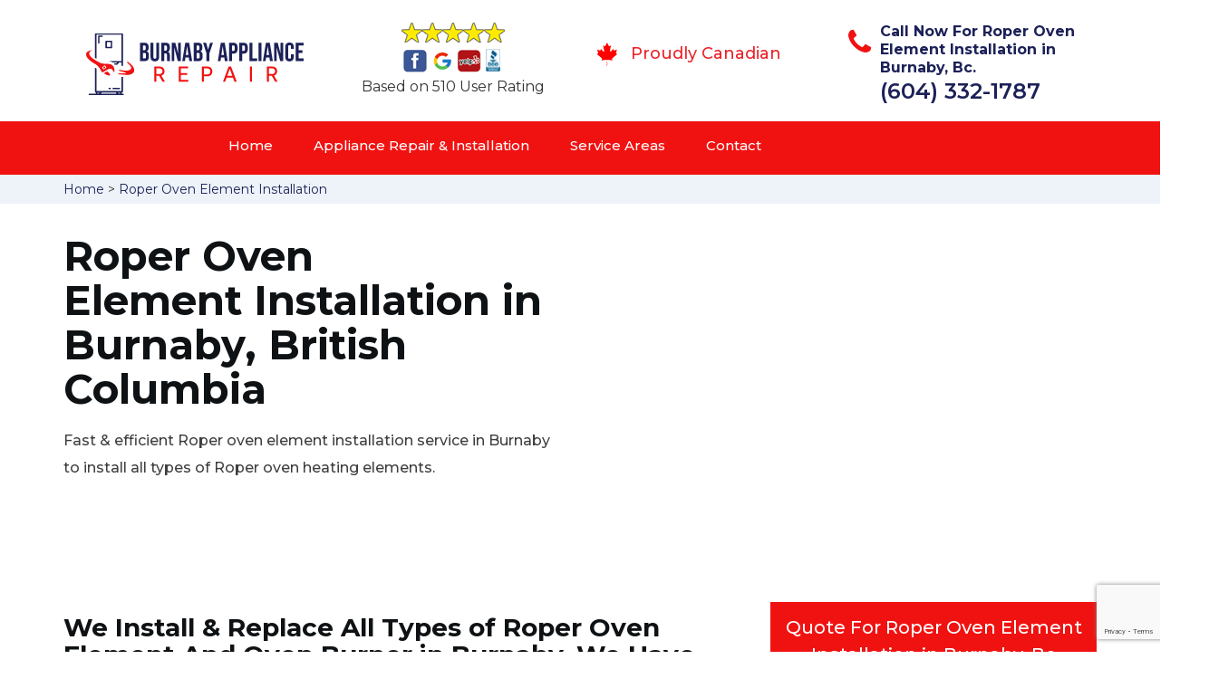

--- FILE ---
content_type: text/html
request_url: https://www.burnabyappliancerepair.ca/roper-oven-element-installation/
body_size: 9731
content:
<!DOCTYPE html>
<html lang="en">
<head>
    <meta charset="UTF-8">
    <meta name="viewport" content="width=device-width, initial-scale=1">
    <title>Roper Oven Element Installation Burnaby &#129351; - Roper Oven Heating Element Installation Burnaby</title>
    <meta name="description" content="Hire &#9989; experts for Roper Oven Element Installation in Burnaby to install oven top element & oven heating element. Call us at &#9989; 647-697-7523 for oven burner installation, oven coil installation & electric range element installation in Burnaby." />
    <meta name="keywords" content="Roper oven element installation Burnaby, Roper oven heating element installation Burnaby, Roper oven bake element installation Burnaby" />
    <!--google fonts-->

    <!--favicon-->
    <link rel="icon" href="/assets/images/burnaby appliance repair favicon-favicon.png">
    <!-- Lib & Custom Stylesheet Included -->
    <link rel="stylesheet" href="/assets/css/bootstrap.min.css">
    <link rel="stylesheet" href="/assets/css/font-awesome.min.css">
    <link rel="stylesheet" href="/assets/css/fontello.css">
    <link rel="stylesheet" href="/assets/css/owl-carousel.min.css">
    <link rel="stylesheet" href="/assets/css/magnific.min.css">
    <link rel="stylesheet" href="/assets/css/animate.css">
    <link rel="stylesheet" href="/assets/source/jquery.fancybox.css" media="screen" />
    <link rel="stylesheet" href="/assets/css/style.css">
    <link rel="stylesheet" href="/assets/css/responsive.css">
    <meta name="robots" content="index, follow">
    <meta http-equiv="Content-Type" content="text/html; charset=utf-8">
    <meta name="language" content="English">
    <meta name="revisit-after" content="7 days">
    <meta property="og:title" content="Roper Oven Element Installation Burnaby &#129351; - Roper Oven Heating Element Installation Burnaby" />
    <meta property="og:description" content="Hire &#9989; experts for Roper Oven Element Installation in Burnaby to install oven top element & oven heating element. Call us at &#9989; 647-697-7523 for oven burner installation, oven coil installation & electric range element installation in Burnaby." />
    <meta property="og:image" content="/userfiles/images/appliance-services/oven-element-installation.jpg" />
    <link rel="canonical" href="https://www.burnabyappliancerepair.ca/roper-oven-element-installation/" />

</head>
<body>
    <!--  Clickcease.com tracking-->
<script type='text/javascript'>var script = document.createElement('script');
script.async = true; script.type = 'text/javascript';
var target = 'https://www.clickcease.com/monitor/stat.js';
script.src = target;var elem = document.head;elem.appendChild(script);
</script>
<noscript>
<a href='https://www.clickcease.com' rel='nofollow'><img src='https://monitor.clickcease.com/stats/stats.aspx' alt='ClickCease'/></a>
</noscript>
<!--  Clickcease.com tracking-->

	<!--start header section -->
	<div class="main_menu_area1">
		<div class="container">
			<div class="">
				<div class="header_nav">
					<nav class="navbar navbar-default row">
					    <!-- mobile display -->
					<div class="col-lg-3 col-sm-6">
					    <div class="logo_flex">
					      <!--<button type="button" class="navbar-toggle">-->
					      <!--  <span class="icon-menu">M</span>-->
					      <!--</button>-->
					      <a class="logo" href="/">
							<img src="/assets/images/burnaby-appliance-repair.png" alt="appliance repair Burnaby" class="w-logo">
					      </a>
					    </div>
					</div>
					    
                    <div class="col-lg-3 col-sm-6">
					        <div class="icons-header text-center imgs">
                               <img src="/assets/images/top-rating-icon.png" alt="best appliance repair experts in Burnaby"><br>
                               <span> Based on 510 User Rating</span>
                            </div>
					    </div>
					    
                    <div class="col-lg-3 col-md-6 col-sm-12 col-xs-12">
                <div class="header-text proud">
                    <div class="header-icon">
                        <img src="/assets/images/proudly-canadian.png" alt="Same Day Appliance Repair Services in Burnaby">
                    </div>
                    <div class="header-info">
                        <span class="proudly-canadian">Proudly Canadian</span>
                    </div>
                </div>
            </div>
					    
					<div class="col-lg-3 hidden-xs hidden-sm">
                        <div class="header-text">
                            <div class="header-icon">
                               <i class="fa fa-phone"></i>
                               <i class="paint-roller"></i>
                            </div>
                            <div class="header-info">
                              <span class="phone">Call Now For Roper Oven Element Installation in Burnaby, Bc.</span>
                              <span class="pnumber"><a href="tel:(604) 332-1787">(604) 332-1787</a></span>
                            </div>
                        </div>
                    </div>
                    </nav><!--end .navbar-->
				</div><!--end .header_nav-->
			</div><!--end .row-->
			<div class="whatsapp-icon visible-xs">
                <a href="tel:(604) 332-1787">
                   <img src="/assets/images/phone-icon-mobile.png" alt="whatsapp icon" height="46" width="46">
                </a>
            </div>
		</div>
		<!--end .container-fluid-->
	</div><!--end .main_menu_area-->
	<!--end header section -->
	
	<div class="main_menu_area nav-color" style="padding:0;">
	    <div class="container">
			<div class="row">
				<div class="header_nav">
					<nav class="navbar navbar-default">
					    <!-- mobile display -->
					    <div class="logo_flex logo-d">
					        <div class="visible-xs logo-phone">(604) 332-1787</div>
					        <button type="button" class="navbar-toggle collapsed" data-toggle="collapse" data-target="#bs-example-navbar-collapse-1" aria-expanded="false">
                              <span class="sr-only">Toggle navigation</span>
                              <span class="icon-bar"></span>
                              <span class="icon-bar"></span>
                              <span class="icon-bar"></span>
                            </button>
					    </div>
					    <div class="navbar_flex responsive_menu">
					    	<div class="navbar-collapse">
						      <ul class="nav navbar-nav">
						        <li>
						        	<a href="/">Home</a>
						        	
						        </li>
						        
						        <li><a href="javascript:void(0);">Appliance Repair & Installation</a> <span
        class="responsive_click_menu fa fa-angle-down"></span>
    <ul class="dropdown-menu s-menu">
        <li>
            <div class="row">
                <div class="col-md-4">
                    <ul>
<li><a href="/roper-stove-repair/">Stove Repair</a></li>
<li><a href="/roper-residential-appliance-repair/">Residential Appliance Repair</a></li>
<li><a href="/roper-range-repair/">Range Repair</a></li>
<li><a href="/roper-washing-machine-repair/">Washing Machine Repair</a></li>
<li><a href="/roper-dryer-repair/">Dryer Repair</a></li>
<li><a href="/roper-kitchen-appliances-repair/">Kitchen Appliances Repair</a></li>
<li><a href="/roper-freezer-repair/">Freezer Repair</a></li>
<li><a href="/roper-oven-elements-replacement/">Oven Elements Replacement</a></li>
<li><a href="/roper-commercial-appliances-repair/">Commercial Appliances Repair</a></li>
<li><a href="/roper-dishwasher-repair/">Dishwasher Repair</a></li>
                    </ul>
                </div>

                <div class="col-md-4">
                    <ul>
<li><a href="/roper-refrigerator-repair/">Refrigerator Repair</a></li>
<li><a href="/roper-microwave-repair/">Microwave Repair</a></li>
<li><a href="/roper-oven-repair/">Oven Repair</a></li>
<li><a href="/roper-gas-stove-repair/">Gas Stove Repair</a></li>
<li><a href="/roper-commercial-appliances-installation/">Commercial Appliances Installation</a></li>
<li><a href="/roper-appliances-installation/">Appliances Installation</a></li>
<li><a href="/roper-microwave-installation/">Microwave Installation</a></li>
<li><a href="/roper-washing-machine-installation/">Washing Machine Installation</a></li>
<li><a href="/roper-gas-stove-installation/">Gas Stove Installation</a></li>
<li><a href="/roper-dishwasher-installation/">Dishwasher Installation</a></li>





                    </ul>
                </div>

                <div class="col-md-4">
                    <ul>
                        <li><a href="/roper-dryer-installation/">Dryer Installation</a></li>                      
                        <li><a href="/roper-refrigerator-installation/">Refrigerator Installation</a></li>
                        <li><a href="/roper-range-installation/">Range Installation</a></li>
                        <li><a href="/roper-freezer-installation/">Freezer Installation</a></li>
<li><a href="/roper-oven-installation/">Oven Installation</a></li>
<li><a href="/roper-oven-element-installation/">Oven Element Installation</a></li>
<li><a href="/roper-stove-installation/">Stove Installation</a></li>
<li><a href="/roper-kitchen-appliance-installation/">Kitchen Appliance Installation</a></li>
<li><a href="/roper-residential-appliance-installation/">Residential Appliance Installation</a></li>
                    </ul>
                </div>
            </div>
        </li>

    </ul>
</li><li><a href="/service-areas/">Service Areas</a></li>
  <li><a href="/contact/">Contact</a></li>
 </ul>
 </div><!-- /.navbar-collapse -->
</div>
 </nav><!--end .navbar-->
	</div><!--end .header_nav-->
	</div><!--end .row-->
	</div>
	</div>

<div class="brd gray_bg">
<div class="container"><a href="/">Home</a>  &gt; <a href="/roper-oven-element-installation/">Roper Oven Element Installation</a></div>
</div>

<section class="banner" style="background: url(/userfiles/images/appliance-services/oven-element-installation.jpg);">
<div class="container">
<div class="row">
<div class="col-lg-6">
<div class="header_slide_text">
<h1>Roper&nbsp;Oven Element&nbsp;Installation in Burnaby, British Columbia</h1>
</div>

<div class="banner-text visible-lg">
<p>Fast &amp; efficient Roper oven element installation service in Burnaby to install all types of Roper&nbsp;oven heating elements.</p>
</div>
</div>
</div>
</div>
</section>

<section class="service_single_area section_padding">
<div class="container">
<div class="row">
<div class="col-md-8 service_single_left">
<h2>We Install&nbsp;&amp; Replace All Types of Roper Oven Element&nbsp;And Oven Burner in Burnaby. We Have Professionals For Roper Oven Top Element Installation, Stoves Element Installation &amp; Oven Heating Element Installation.</h2>

<p>Ovens have become a huge necessity in life. With the increasing demand for new and improved technology, ovens are more than important for our survival. Your ovens are required to have fit and working oven heating elements to get them working the right way. Burnaby Appliance Repair Experts&nbsp;is the best Roper&nbsp;oven and <strong>Oven Element Installation Company</strong> in town, with the best team to provide you with twenty-four hours of flawless installation service, every day of the week.</p>

<p><img src="https://www.burnabyappliancerepair.ca/imggen/oven-element-installation.webp" alt="Oven Element Installation " /></p>

<h3>Roper&nbsp;Oven Heating Elements Installation Burnaby</h3>

<p>To get your Roper&nbsp;oven heating elements installed in your oven system, gas or electric, Burnaby Appliance Repair Experts is the best company to hire. With a team of well-trained and experienced professionals, we will take up the responsibility of <strong>Installing Your Roper Oven Heating Elements</strong> anywhere in Burnaby. With Burnaby Appliance Repair Experts, you can get this job done in no time. We provide twenty-four hours of the best Roper&nbsp;oven heating element installation services, seven days a week, all over Burnaby.</p>

<h3>Burnaby Roper&nbsp;Oven Burner Installation</h3>

<p>Oven burners are important as they serve as heating elements in your <strong><a href="/roper-gas-stove-installation/">Roper Gas Stove</a></strong> or oven. We, at Burnaby Appliance Repair Experts, install your Roper oven burners for your ovens. Our team is equipped with the best and the most technologically updated tools and equipment to start off your <strong>Roper</strong>&nbsp;<strong>Oven Burner Installation Work</strong>. We provide our services twenty-four hours a day, at the best prices and the quickest speed. We are known to be the eBay oven burner installation company in all of Burnaby.</p>

<h2>Our Roper&nbsp;Oven Element Installation Services in Burnaby</h2>

<p>Burnaby Appliance Repair Experts is well known and well reputed in Burnaby for providing the best Roper&nbsp;oven heating elements installation services. Our team consists of the most skilled technicians in the field of <strong>Roper&nbsp;Oven Element Installation</strong>, all kinds, knowing everything that is required to get the job done.</p>

<p><img alt="Roper Oven Element Installation Service in Burnaby" src="/userfiles/images/oven-element-installation-service.jpg" /></p>

<h3>Burnaby Oven Bake Element Installation</h3>

<p>Burnaby Appliance Repair Experts has a team of the best Roper&nbsp;oven element installers in the city. We will promise you to provide our best and quickest services of oven bake element installation in the city. Our team comes with the proper tools and machinery to help get your Roper&nbsp;oven bake elements installed the right way. Our team of installation experts at Burnaby Appliance Repair Experts is skilled in the art of installing your&nbsp;<strong>Roper&nbsp;Oven Accessories</strong> effectively. We work hard, day and night, to provide the best results to our customers.</p>
<!--end .service_single_left--></div>
<!--end .col-md-8-->

<div class="col-md-4"><div class="service_single_right">
<div class="text-country">
<h4>Quote For Roper Oven Element Installation in Burnaby, Bc</h4>
</div>

<div class="services_support contactform mb_30">
<div class="expMessage">&nbsp;</div>

<form action="#" id="contactUs" method="post" wtx-context="6D15FD37-C47F-41EE-8C07-983F265E19DD">
<div class="form-group"><input class="form-control required" id="name" name="formInput[name]" placeholder="Name *" required="" type="text" wtx-context="99B5B170-F0C5-4B2F-8A35-48AB1EE73E81" /></div>

<div class="form-group"><input aria-invalid="false" class="form-control required valid" id="inputPhoneL" name="formInput[phone]" placeholder="Phone *" required="" type="text" wtx-context="D2EAF938-EB13-4F1A-8872-2E9DB7062900" /></div>

<div class="form-group"><input class="form-control" id="email" name="formInput[email]" placeholder="Email *" required="" type="email" wtx-context="D24EEE27-6AB8-4710-B683-84C595689A91" /></div>

<div class="form-group"><textarea class="form-control" cols="30" id="" name="formInput[message]" placeholder="Messsage" rows="3"></textarea></div>

<div class="g-recaptcha" data-callback="setResponse" data-sitekey="6Ld26BQgAAAAAAvwCkKLez_kC3R1vfHCaaP8O9Br" data-size="invisible">&nbsp;</div>
<input id="captcha-response" name="captcha-response" type="hidden" wtx-context="E8F6603F-5848-45DE-84D9-E0294EECB0F1" />
<div class="text-center"><button class="btn btn-red" type="submit">Submit Now</button></div>
<input name="action" type="hidden" value="submitform" wtx-context="12ADA081-9032-4D94-82FD-A099C5C2DA87" />&nbsp;</form>
</div>

<div class="text-country">
<h4>Burnaby Location</h4>
</div>

<div class="services_support locationmap mb_30"><iframe frameborder="0" height="300" marginheight="0" marginwidth="0" scrolling="no" src="https://maps.google.com/maps?width=100%&amp;height=600&amp;hl=en&amp;q=British Columbia%20Burnaby&amp;ie=UTF8&amp;t=&amp;z=6&amp;iwloc=B&amp;output=embed" width="100%">km radius map</iframe></div>

<div class="text-country">
<h4>Burnaby Information</h4>
</div>

<div class="services_support mb_30">
<div class="city-img"><img alt="Burnaby" src="https://www.tripsavvy.com/thmb/RVV6nxPdO2ABBVllxrmOsFQSIas=/2122x1412/filters:fill(auto,1)/GettyImages-147541399-8b5afbda05f24309aa8df4a642969845.jpg" width="100%" /></div>

<p>Burnaby is a city in the Lower Mainland region of British Columbia, Canada. Located in the centre of the Burrard Peninsula, it neighbours the City of Vancouver to the west, the District of North Vancouver across the confluence of the Burrard Inlet with its Indian Arm to the north, Port Moody and Coquitlam to the east, New Westminster and Surrey across the Fraser River to the southeast, and Richmond on the Lulu Island to the southwest.</p>
</div>
</div>
 <!--end .col-md-4--></div>
</div>
</div>
</section>
<section class="testimonial_area section_padding gray_bg">
<div class="container">
<div class="row">
<div class="col-md-12">
<div class="hero-section-title text-center">
<h2>Praise From Our Happy Clients About Our<br />
Roper Oven Element Installation in Burnaby, Bc</h2>
</div>
<!--end .hero-section-title--></div>
<!--end .col-md-12-->

<div class="col-md-8 col-md-offset-2"><!--end .testimonial_image-->
<div class="testimonial_slider owl-carousel text-center">
<div class="testimonial_details">
<p>Thanks Burnaby Appliance Repair Experts! I called Burnaby Appliance Repair Experts at 11 AM one day and they were at my house by 02:00-noon the same day. Burnaby Appliance Repair Experts team was friendly, punctual, and courteous. They fixed the dishwasher too! He found a piece of glass lodged in our dishwasher water pump and removed it. We were so thankful to have the dishwasher fixed so that we could do our dishes. Thanks again.</p>
<span class="rating"><i class="fa fa-star"></i> <i class="fa fa-star"></i> <i class="fa fa-star"></i> <i class="fa fa-star"></i> <i class="fa fa-star-half-o"></i></span>

<h3>Smith Jordan</h3>
</div>

<div class="testimonial_details">
<p>Great outfit. The technician from Burnaby Appliance Repair Experts came during the time window, did what needed to be done quickly, and even gave me a small discount. We chatted the entire time and it was a pleasure doing business with Burnaby Appliance Repair Experts.</p>
<span class="rating"><i class="fa fa-star"></i> <i class="fa fa-star"></i> <i class="fa fa-star"></i> <i class="fa fa-star"></i> <i class="fa fa-star-half-o"></i></span>

<h3>Alex Stoke</h3>
</div>
<!--end Â .testimonial_details-->

<div class="testimonial_details">
<p>Very easy to schedule an appointment with Burnaby Appliance Repair Experts - they even had same-day appointments available for appliance&nbsp;repairs. Their tech came within his 2 hours and called to give me a heads up. He was friendly, knowledgeable, and clearly explained what the problem was with my dishwasher and how he'd fix it, and the dishwasher has been running fine since.</p>
<span class="rating"><i class="fa fa-star"></i> <i class="fa fa-star"></i> <i class="fa fa-star"></i> <i class="fa fa-star"></i> <i class="fa fa-star"></i></span>

<h3>John</h3>
</div>
<!--end .testimonial_details--></div>
<!--end .testimonial_slider--></div>
<!--end .col-md-8--></div>
<!--end .row--></div>
<!--end .container--></section>


<section class="slider_service_area text-center" style="padding: 70px 0;">
<div class="container">
<div class="row">
<div class="col-md-12">
<div class="hero-section-title"><i class="icon-snowflake"></i>
<h4 class="brands_slider">Appliance Brands We Repair in Burnaby</h4>
</div>
<!--end .hero-section-title--></div>
<!--end .col-md-12--></div>
<!--end .row-->

<div class="row">
<div class="col-md-2">
<div class="slider_service_box">
<div class="brand_img"><a href="/hobart-oven-element-installation/"><img alt="hobart appliance repair" src="/assets/images/logos/hobart.png" /> </a></div>
</div>
</div>

<div class="col-md-2">
<div class="slider_service_box">
<div class="brand_img"><a href="/hotpoint-oven-element-installation/"><img alt="hotpoint appliance repair" src="/assets/images/logos/Hotpoint.png" /> </a></div>
</div>
</div>

<div class="col-md-2">
<div class="slider_service_box">
<div class="brand_img"><a href="/ikea-oven-element-installation/"><img alt="ikea appliance repair" src="/assets/images/logos/ikea.png" /> </a></div>
</div>
</div>

<div class="col-md-2">
<div class="slider_service_box">
<div class="brand_img"><a href="/inglis-oven-element-installation/"><img alt="inglis appliance repair" src="/assets/images/logos/inglis.png" /> </a></div>
</div>
</div>

<div class="col-md-2">
<div class="slider_service_box">
<div class="brand_img"><a href="/jennair-oven-element-installation/"><img alt="jennair appliance repair" src="/assets/images/logos/jennair.png" /> </a></div>
</div>
</div>

<div class="col-md-2">
<div class="slider_service_box">
<div class="brand_img"><a href="/kelvinator-oven-element-installation/"><img alt="kelvinator appliance repair" src="/assets/images/logos/Kelvinator.png" /> </a></div>
</div>
</div>

<div class="col-md-2">
<div class="slider_service_box">
<div class="brand_img"><a href="/kenmore-oven-element-installation/"><img alt="kenmore appliance repair" src="/assets/images/logos/kenmore.png" /> </a></div>
</div>
</div>

<div class="col-md-2">
<div class="slider_service_box">
<div class="brand_img"><a href="/kitchen-aid-oven-element-installation/"><img alt="kitchenaid appliance repair" src="/assets/images/logos/KitchenAid.png" /> </a></div>
</div>
</div>

<div class="col-md-2">
<div class="slider_service_box">
<div class="brand_img"><a href="/lg-oven-element-installation/"><img alt="LG appliance repair" src="/assets/images/logos/LG.png" /> </a></div>
</div>
</div>

<div class="col-md-2">
<div class="slider_service_box">
<div class="brand_img"><a href="/liebherr-oven-element-installation/"><img alt="liebherr appliance repair" src="/assets/images/logos/Liebherr.png" /> </a></div>
</div>
</div>

<div class="col-md-2">
<div class="slider_service_box">
<div class="brand_img"><a href="/magic-chef-oven-element-installation/"><img alt="magic chef appliance repair" src="/assets/images/logos/magic-chef.png" /> </a></div>
</div>
</div>

<div class="col-md-2">
<div class="slider_service_box">
<div class="brand_img"><a href="/marvel-oven-element-installation/"><img alt="marvel appliance repair" src="/assets/images/logos/marvel.png" /> </a></div>
</div>
</div>

<div class="col-md-2">
<div class="slider_service_box">
<div class="brand_img"><a href="/maytag-oven-element-installation/"><img alt="maytag appliance repair" src="/assets/images/logos/maytag.png" /> </a></div>
</div>
</div>

<div class="col-md-2">
<div class="slider_service_box">
<div class="brand_img"><a href="/miele-oven-element-installation/"><img alt="miele appliance repair" src="/assets/images/logos/miele.png" /> </a></div>
</div>
</div>

<div class="col-md-2">
<div class="slider_service_box">
<div class="brand_img"><a href="/moffat-oven-element-installation/"><img alt="moffat appliance repair" src="/assets/images/logos/moffat.png" /> </a></div>
</div>
</div>

<div class="col-md-2">
<div class="slider_service_box">
<div class="brand_img"><a href="/panasonic-oven-element-installation/"><img alt="panasonic appliance repair" src="/assets/images/logos/panasonic.png" /> </a></div>
</div>
</div>

<div class="col-md-2">
<div class="slider_service_box">
<div class="brand_img"><a href="/roper-oven-element-installation/"><img alt="roper appliance repair" src="/assets/images/logos/roper.png" /> </a></div>
</div>
</div>

<div class="col-md-2">
<div class="slider_service_box">
<div class="brand_img"><a href="/samsung-oven-element-installation/"><img alt="samsung appliance repair" src="/assets/images/logos/Samsung.png" /> </a></div>
</div>
</div>

<div class="col-md-2">
<div class="slider_service_box">
<div class="brand_img"><a href="/sharp-oven-element-installation/"><img alt="sharp appliance repair" src="/assets/images/logos/sharp.png" /> </a></div>
</div>
</div>

<div class="col-md-2">
<div class="slider_service_box">
<div class="brand_img"><a href="/signature-oven-element-installation/"><img alt="signature appliance repair" src="/assets/images/logos/signature.png" /> </a></div>
</div>
</div>

<div class="col-md-2">
<div class="slider_service_box">
<div class="brand_img"><a href="/smeg-oven-element-installation/"><img alt="smeg appliance repairs" src="/assets/images/logos/smeg.png" /> </a></div>
</div>
</div>

<div class="col-md-2">
<div class="slider_service_box">
<div class="brand_img"><a href="/speed-queen-oven-element-installation/"><img alt="speed queen appliance repair" src="/assets/images/logos/speed-queen.png" /> </a></div>
</div>
</div>

<div class="col-md-2">
<div class="slider_service_box">
<div class="brand_img"><a href="/sub-zero-oven-element-installation/"><img alt="sub zero appliance repairs" src="/assets/images/logos/sub-zero.png" /> </a></div>
</div>
</div>

<div class="col-md-2">
<div class="slider_service_box">
<div class="brand_img"><a href="/summit-oven-element-installation/"><img alt="summit appliance repair" src="/assets/images/logos/summit.png" /> </a></div>
</div>
</div>

<div class="col-md-2">
<div class="slider_service_box">
<div class="brand_img"><a href="/tappan-oven-element-installation/"><img alt="tappan appliance repair" src="/assets/images/logos/tappan.png" /> </a></div>
</div>
</div>

<div class="col-md-2">
<div class="slider_service_box">
<div class="brand_img"><a href="/thermador-oven-element-installation/"><img alt="thermador appliance repair" src="/assets/images/logos/thermador.png" /> </a></div>
</div>
</div>

<div class="col-md-2">
<div class="slider_service_box">
<div class="brand_img"><a href="/turbofan-oven-element-installation/"><img alt="turbofan appliance repair" src="/assets/images/logos/turbofan.png" /> </a></div>
</div>
</div>

<div class="col-md-2">
<div class="slider_service_box">
<div class="brand_img"><a href="/vent-a-hood-oven-element-installation/"><img alt="vent a hood appliance repair" src="/assets/images/logos/vent-a-hood.png" /> </a></div>
</div>
</div>

<div class="col-md-2">
<div class="slider_service_box">
<div class="brand_img"><a href="/viking-oven-element-installation/"><img alt="viking appliance repair" src="/assets/images/logos/viking.png" /> </a></div>
</div>
</div>

<div class="col-md-2">
<div class="slider_service_box">
<div class="brand_img"><a href="/voltas-oven-element-installation/"><img alt="voltas appliance repair" src="/assets/images/logos/voltas.png" /> </a></div>
</div>
</div>

<div class="col-md-2">
<div class="slider_service_box">
<div class="brand_img"><a href="/westinghouse-oven-element-installation/"><img alt="westinghouse appliance repair" src="/assets/images/logos/Westinghouse.png" /> </a></div>
</div>
</div>

<div class="col-md-2">
<div class="slider_service_box">
<div class="brand_img"><a href="/whirlpool-oven-element-installation/"><img alt="whirlpool appliance repair" src="/assets/images/logos/Whirlpool.png" /> </a></div>
</div>
</div>

<div class="col-md-2">
<div class="slider_service_box">
<div class="brand_img"><a href="/wolf-oven-element-installation/"><img alt="wolf appliance repair" src="/assets/images/logos/wolf.png" /> </a></div>
</div>
</div>

<div class="col-md-2">
<div class="slider_service_box">
<div class="brand_img"><a href="/zephyr-oven-element-installation/"><img alt="zephyr appliance repair" src="/assets/images/logos/Zephyr.png" /> </a></div>
</div>
</div>

<div class="col-md-2">
<div class="slider_service_box">
<div class="brand-img"><a href="/admiral-oven-element-installation/"><img alt="admiral appliance repair" src="/assets/images/logos/admiral.png" /> </a></div>
</div>
</div>

<div class="col-md-2">
<div class="slider_service_box">
<div class="brand_img"><a href="/aeg-oven-element-installation/"><img alt="aeg appliance repair" src="/assets/images/logos/AEG.png" /> </a></div>
</div>
</div>

<div class="col-md-2">
<div class="slider_service_box">
<div class="brand_img"><a href="/aga-oven-element-installation/"><img alt="aga appliance repair" src="/assets/images/logos/AGA.png" /> </a></div>
</div>
</div>

<div class="col-md-2">
<div class="slider_service_box">
<div class="brand_img"><a href="/amana-oven-element-installation/"><img alt="amana appliance repair" src="/assets/images/logos/amana.png" /> </a></div>
</div>
</div>

<div class="col-md-2">
<div class="slider_service_box">
<div class="brand_img"><a href="/amica-oven-element-installation/"><img alt="amica appliance repair" src="/assets/images/logos/amica.png" /> </a></div>
</div>
</div>

<div class="col-md-2">
<div class="slider_service_box">
<div class="brand_img"><a href="/anova-oven-element-installation/"><img alt="anova appliance repair" src="/assets/images/logos/Anova.png" /> </a></div>
</div>
</div>

<div class="col-md-2">
<div class="slider_service_box">
<div class="brand_img"><a href="/ariston-oven-element-installation/"><img alt="ariston appliance repair" src="/assets/images/logos/ariston.png" /> </a></div>
</div>
</div>

<div class="col-md-2">
<div class="slider_service_box">
<div class="brand_img"><a href="/asko-oven-element-installation/"><img alt="asko appliance repair" src="/assets/images/logos/asko.png" /> </a></div>
</div>
</div>

<div class="col-md-2">
<div class="slider_service_box">
<div class="brand_img"><a href="/avantgarde-oven-element-installation/"><img alt="avantgarde appliance repair" src="/assets/images/logos/avantgarde.png" /> </a></div>
</div>
</div>

<div class="col-md-2">
<div class="slider_service_box">
<div class="brand_img"><a href="/avanti-oven-element-installation/"><img alt="avanti appliance repair" src="/assets/images/logos/avanti.png" /> </a></div>
</div>
</div>

<div class="col-md-2">
<div class="slider_service_box">
<div class="brand_img"><a href="/bauknecht-oven-element-installation/"><img alt="bauknecht appliance repair" src="/assets/images/logos/bauknecht.png" /> </a></div>
</div>
</div>

<div class="col-md-2">
<div class="slider_service_box">
<div class="brand_img"><a href="/beaumark-oven-element-installation/"><img alt="beaumark appliance repair" src="/assets/images/logos/beaumark.png" /> </a></div>
</div>
</div>

<div class="col-md-2">
<div class="slider_service_box">
<div class="brand_img"><a href="/beko-oven-element-installation/"><img alt="beko appliance repair" src="/assets/images/logos/beko.png" /> </a></div>
</div>
</div>

<div class="col-md-2">
<div class="slider_service_box">
<div class="brand_img"><a href="/bertazzoni-oven-element-installation/"><img alt="bertazzoni appliance repair" src="/assets/images/logos/bertazzoni.png" /> </a></div>
</div>
</div>

<div class="col-md-2">
<div class="slider_service_box">
<div class="brand_img"><a href="/blomberg-oven-element-installation/"><img alt="blomberg appliance repair" src="/assets/images/logos/Blomberg.png" /> </a></div>
</div>
</div>

<div class="col-md-2">
<div class="slider_service_box">
<div class="brand_img"><a href="/blue-seal-oven-element-installation/"><img alt="blue seal appliance repair" src="/assets/images/logos/blue-seal.png" /> </a></div>
</div>
</div>

<div class="col-md-2">
<div class="slider_service_box">
<div class="brand_img"><a href="/blue-star-oven-element-installation/"><img alt="blue star appliance repair" src="/assets/images/logos/blue-star.png" /> </a></div>
</div>
</div>

<div class="col-md-2">
<div class="slider_service_box">
<div class="brand_img"><a href="/bosch-oven-element-installation/"><img alt="bosch appliance repair" src="/assets/images/logos/bosch.png" /> </a></div>
</div>
</div>

<div class="col-md-2">
<div class="slider_service_box">
<div class="brand_img"><a href="/brada-oven-element-installation/"><img alt="brada appliance repair" src="/assets/images/logos/brada.png" /> </a></div>
</div>
</div>

<div class="col-md-2">
<div class="slider_service_box">
<div class="brand_img"><a href="/cafe-oven-element-installation/"><img alt="cafe appliance repair" src="/assets/images/logos/cafe.png" /> </a></div>
</div>
</div>

<div class="col-md-2">
<div class="slider_service_box">
<div class="brand_img"><a href="/cove-oven-element-installation/"><img alt="cove appliance repair" src="/assets/images/logos/Cove.png" /> </a></div>
</div>
</div>

<div class="col-md-2">
<div class="slider_service_box">
<div class="brand_img"><a href="/dacor-oven-element-installation/"><img alt="dacor appliance repair" src="/assets/images/logos/dacor.png" /> </a></div>
</div>
</div>

<div class="col-md-2">
<div class="slider_service_box">
<div class="brand_img"><a href="/danby-oven-element-installation/"><img alt="danby appliance repair" src="/assets/images/logos/danby.png" /> </a></div>
</div>
</div>

<div class="col-md-2">
<div class="slider_service_box">
<div class="brand_img"><a href="/electrolux-oven-element-installation/"><img alt="electrolux appliance repair" src="/assets/images/logos/electrolux.png" /> </a></div>
</div>
</div>

<div class="col-md-2">
<div class="slider_service_box">
<div class="brand_img"><a href="/faber-oven-element-installation/"><img alt="faber appliance repair" src="/assets/images/logos/faber.png" /> </a></div>
</div>
</div>

<div class="col-md-2">
<div class="slider_service_box">
<div class="brand_img"><a href="/falmec-oven-element-installation/"><img alt="falmec appliance repair" src="/assets/images/logos/falmec.png" /> </a></div>
</div>
</div>

<div class="col-md-2">
<div class="slider_service_box">
<div class="brand_img"><a href="/fhiaba-oven-element-installation/"><img alt="fhiaba appliance repair" src="/assets/images/logos/Fhiaba.png" /> </a></div>
</div>
</div>

<div class="col-md-2">
<div class="slider_service_box">
<div class="brand_img"><a href="/fisher-paykel-oven-element-installation/"><img alt="fisher paykel appliance repair" src="/assets/images/logos/Fisher-&amp;-Paykel.png" /> </a></div>
</div>
</div>

<div class="col-md-2">
<div class="slider_service_box">
<div class="brand_img"><a href="/frigidaire-oven-element-installation/"><img alt="frigidaire appliance repair" src="/assets/images/logos/Frigidaire.png" /> </a></div>
</div>
</div>

<div class="col-md-2">
<div class="slider_service_box">
<div class="brand_img"><a href="/fulgor-oven-element-installation/"><img alt="fulgor appliance repair" src="/assets/images/logos/Fulgor.png" /> </a></div>
</div>
</div>

<div class="col-md-2">
<div class="slider_service_box">
<div class="brand_img"><a href="/gaggenau-oven-element-installation/"><img alt="gaggenau appliance repair" src="/assets/images/logos/gaggenau.png" /> </a></div>
</div>
</div>

<div class="col-md-2">
<div class="slider_service_box">
<div class="brand_img"><a href="/ge-oven-element-installation/"><img alt="ge appliance repair" src="/assets/images/logos/GE-(General-Electric).png" /> </a></div>
</div>
</div>

<div class="col-md-2">
<div class="slider_service_box">
<div class="brand_img"><a href="/haier-oven-element-installation/"><img alt="haier appliance repair" src="/assets/images/logos/haier.png" /> </a></div>
</div>
</div>

<div class="col-md-2">
<div class="slider_service_box">
<div class="brand_img"><a href="/hisense-oven-element-installation/"><img alt="hisense appliance repair" src="/assets/images/logos/hisense.png" /> </a></div>
</div>
</div>
</div>
<!--end .row--></div>
<!--end .container--></section>
<div class="homepagecities">
<div class="container">
<div class="row">
<div class="col-sm-12">
<div class="text-center">
<h4 class="btmm">Areas We Serve For Roper Oven Element Installation</h4>
</div>

<ul class="ul3">
    <li><a href="/brentwood-park/oven-element-installation-brentwood-park-bc/">Brentwood Park</a></li>
    <li><a href="/burnaby-heights/oven-element-installation-burnaby-heights-bc/">Burnaby Heights</a></li>
    <li><a href="/capitol-hill/oven-element-installation-capitol-hill-bc/">Capitol Hill</a></li>
    <li><a href="/deer-lake/oven-element-installation-deer-lake-bc/">Deer Lake</a></li>
    <li><a href="/edmonds/oven-element-installation-edmonds-bc/">Edmonds</a></li>
    <li><a href="/lochdale/oven-element-installation-lochdale-bc/">Lochdale</a></li>
    <li><a href="/marlborough/oven-element-installation-marlborough-bc/">Marlborough</a></li>
    <li><a href="/maywood/oven-element-installation-maywood-bc/">Maywood</a></li>
    <li><a href="/metrotown/oven-element-installation-metrotown-bc/">Metrotown</a></li>
    <li><a href="/montecito/oven-element-installation-montecito-bc/">Montecito</a></li>
    <li><a href="/north-burnaby/oven-element-installation-north-burnaby-bc/">North Burnaby</a></li>
    <li><a href="/parkcrest/oven-element-installation-parkcrest-bc/">Parkcrest</a></li>
    <li><a href="/south-slope/oven-element-installation-south-slope-bc/">South Slope</a></li>
    <li><a href="/sullivan-heights/oven-element-installation-sullivan-heights-bc/">Sullivan Heights</a></li>
    <li><a href="/univercity/oven-element-installation-univercity-bc/">UniverCity</a></li>
    <li><a href="/westridge/oven-element-installation-westridge-bc/">Westridge</a></li>
    <li><a href="/willingdon-heights/oven-element-installation-willingdon-heights-bc/">Willingdon Heights</a></li>
</ul>
</div>
</div>
</div>
</div>



                  


	<!--start footer section -->
    <footer class="footer_section">
        <div class="container">
            <div class="row">
                <div class="col-md-3 col-sm-6">
                    <div class="footer_box footer-abt">
                        <h2 style="color:#fff;margin-bottom:20px;">About Burnaby Appliance Repair Experts</h2>
                        <p>Burnaby Appliance Repair Experts has set out to deliver the best and professional appliance repair services in Burnaby. Our skilled professionals will keep your appliances running efficiently through years of experience.</p>
                    </div><!--end .footer_box-->
                    
                </div><!--end .col-md-3-->
                <div class="col-md-6 col-sm-6">
                    <div class="footer_box service row">
                        <h2 style="color:#fff;margin-bottom:20px; padding-left: 12px;">Quick Links</h2>
                        <ul class="col-md-6">
                            <li><a href="/roper-commercial-appliances-repair/">Commercial Appliances Repair</a></li>
							<li><a href="/roper-gas-stove-repair/">Gas Stove Repair</a></li>
							<li><a href="/roper-kitchen-appliances-repair/">Kitchen Appliances Repair</a></li>
							<li><a href="/roper-oven-elements-replacement/">Oven Elements Replacement</a></li>
							<li><a href="/roper-washing-machine-repair/">Washing Machine Repair</a></li>
                        </ul>
                        <ul class="col-md-6">
                            <li><a href="/roper-dryer-installation/">Dryer Installation</a></li>
						
							<li><a href="/roper-microwave-installation/">Microwave Installation</a></li>
							<li><a href="/roper-refrigerator-installation/">Refrigerator Installation</a></li>
							<li><a href="/roper-stove-installation/">Stove Installation</a></li>
							<li><a href="/privacy-policy/">Privacy Policy</a></li>
                        </ul>
                        
                        
                    </div><!--end .footer_box-->
                </div><!--end .col-md-3-->
                <div class="col-md-3 col-sm-6">
                    <div class="footer_box">
                        <h3 style="color:#fff; margin-bottom:20px;">Contact Information</h3>
                        <span class="support_email"><i class="fa fa-envelope"></i> <a href="mailto:info@burnabyappliancerepair.ca">Email Us</a></span>
                        <span class="support_num"><i class="fa fa-phone-square"></i> <a href="tel:(604) 332-1787">(604) 332-1787</a></span>
                        <address class="support_address"><i class="fa fa-map-marker"></i>Burnaby, Bc</address>

                    </div>

                    <!--end .footer_box-->
                </div><!--end .col-md-3-->
                
            </div><!--end .row-->
        </div><!--end .container-->

        <!-- copyright section -->
        <div class="footer_bg">
        <div class="container">
            <div class="row">
                <div class="col-md-12 text-center">
                    <div class="copyright">
                        <p>Copyright © <script>document.write(new Date().getFullYear())</script> - All Rights Reserved, <a href="/" style="color:#fff">Burnaby Appliance Repair Experts</a></p>
                    </div>
                </div>
              
            </div>
        </div>
    </div>
    </footer><!--end .footer_section-->
	<!--end footer section -->

<script type="application/ld+json">
    {
      "@context": "https://schema.org",
      "@type": "NewsArticle",
      "headline": "Article headline",
      "image": ["/userfiles/images/appliance-services/oven-element-installation.jpg"],
      "datePublished": "2015-02-05T08:00:00+08:00",
      "dateModified": "2015-02-05T09:20:00+08:00",
      "author": [
        {
          "@type": "Person",
          "name": "Jane Doe",
          "url": "https://www.burnabyappliancerepair.ca/"
        }
      ]
    }
  </script>
  
  <script type="application/ld+json">
    {
      "@context": "https://schema.org",
      "@type": "BreadcrumbList",
      "itemListElement": [
        {
          "@type": "ListItem",
          "position": 1,
          "item": {
            "@id": "/roper-oven-element-installation/",
            "name": "Burnaby Appliance Repair Experts"
          }
        }
      ]
    }
  </script>
  
  <script type="application/ld+json">
    {
      "@context": "https://schema.org",
      "@type": "Organization",
      "name": "Burnaby Appliance Repair Experts",
      "legalName": "Burnaby Appliance Repair Experts",
      "alternateName": "Burnaby Appliance Repair Experts",
      "url": "https://www.burnabyappliancerepair.ca/",
      "logo": "/assets/images/burnaby-appliance-repair.png",
      "foundingDate": "2001",
      "founders": [
        {
          "@type": "Person",
          "name": "Top"
        }
      ],
      "address": {
        "@type": "PostalAddress",
        "streetAddress": "British Columbia",
        "addressLocality": "British Columbia",
        "addressRegion": "British Columbia",
        "addressCountry": "British Columbia"
      },
      "contactPoint": {
        "@type": "ContactPoint",
        "contactType": "customer support",
        "telephone": "(604) 332-1787"
      },
      "sameAs": [
        "https://www.facebook.com/",
        "https://www.youtube.com/"
      ]
    }
  </script>
  
  <script type="application/ld+json">
    {
      "@context": "http://schema.org/",
      "@type": "Product",
      "name": "Roper Oven Element Installation",
      "image": "/userfiles/images/appliance-services/oven-element-installation.jpg",
      "description": "Hire &#9989; experts for Roper Oven Element Installation in Burnaby to install oven top element & oven heating element. Call us at &#9989; 647-697-7523 for oven burner installation, oven coil installation & electric range element installation in Burnaby.",
      "brand": {
        "@type": "Brand",
        "name": "Burnaby Appliance Repair Experts"
      },
      "sku": "0",
      "gtin8": "0",
      "gtin13": "0",
      "gtin14": "0",
      "mpn": "0",
      "offers": {
        "@type": "AggregateOffer",
        "priceCurrency": "CAD",
        "lowPrice": "1",
        "highPrice": "10",
        "offerCount": "7"
      },
      "aggregateRating": {
        "@type": "AggregateRating",
        "ratingValue": "4.9",
        "bestRating": "5",
        "worstRating": "",
        "ratingCount": "510"
      },
  
      "review": {
        "@context": "http://schema.org/",
        "name": "Best Rating",
        "@type": "Review",
        "reviewBody": "Burnaby Appliance Repair Experts answered my telephone call instantly and was beyond educated. He was very easy to connect with and also defeat the approximated time he offered me to get below. less than 20 mins! Incredible service. So handy and also good. 10/10 recommend. I'm beyond eased and really feel secure again in my house (after my secrets were taken). Thank you, Burnaby Appliance Repair Experts.",
        "author": {
          "@type": "Person",
          "name": "John Parker"
        }
      }
    }
  </script>
  
  <script type="application/ld+json">
    {
      "@context": "http://schema.org/",
      "@type": "Review",
      "author": {
        "@type": "Person",
        "name": "John Parker"
      },
      "reviewBody": "Burnaby Appliance Repair Experts answered my telephone call instantly and was beyond educated. He was very easy to connect with and also defeat the approximated time he offered me to get below. less than 20 mins! Incredible service. So handy and also good. 10/10 recommend. I'm beyond eased and really feel secure again in my house (after my secrets were taken). Thank you, Burnaby Appliance Repair Experts.",
      "itemReviewed": {
        "@type": "LocalBusiness",
        "name": "Burnaby Appliance Repair Experts",
        "priceRange": "$$",
        "telephone": "(604) 332-1787",
        "address": {
          "@type": "PostalAddress",
          "streetAddress": "British Columbia",
          "addressLocality": "British Columbia",
          "addressRegion": "British Columbia",
          "addressCountry": "British Columbia"
        },
  
        "image": "/assets/images/burnaby-appliance-repair.png"
      },
      "reviewRating": {
        "@type": "Rating",
        "ratingValue": 5,
        "worstRating": 1,
        "bestRating": 5,
        "reviewAspect": "Ambiance"
      }
    }
  </script>
  
  <script type="application/ld+json">
    {
      "@context": "http://schema.org",
      "@type": "WebSite",
      "url": "https://www.burnabyappliancerepair.ca/",
      "potentialAction": {
        "@type": "SearchAction",
        "target": "https://www.burnabyappliancerepair.ca/search/{search_key}",
        "query-input": "required name=search_key"
      }
    }
  </script>
   



    <!-- Ajax Included -->
    <script src="/assets/js/jquery.min.js"></script>
    <script src="/assets/source/jquery.fancybox.pack.js"></script>
    <script src="/assets/js/bootstrap.min.js"></script>
    <script src="/assets/js/owl.carousel.min.js"></script>
    <script src="/assets/js/waypoint.js"></script>
    <script src="/assets/js/jquery.counter.min.js"></script>
    <script src="/assets/js/magnific.min.js"></script>
    <script src="/assets/js/custom.js"></script>
     <script src="/asset/js/jquery.validate.min.js"></script>
      <script src="/asset/js/maskinput.min.js"></script>
    <script src="https://www.google.com/recaptcha/api.js" async defer></script>    
    <script>
        
        
(function ($) {
      "use strict";
         $('#inputPhoneL').mask("(999) 9999-999");
            $("#contactUs").validate({
        submitHandler: function () {
            grecaptcha.execute();
            return false; 
        }
    });
  })(jQuery);
    
    function setResponse(response) {
    document.getElementById("captcha-response").value = response;
    var curForm = $("#contactUs");
    console.log('Captcha OK');
    $("<div />").addClass("formOverlay").appendTo(curForm);
    $.ajax({
        url: "/mail.php",
        type: "POST",
        data: curForm.serialize(),
        success: function (resdata) {
            var res = resdata.split("::");
            console.log(res);
            curForm.find("div.formOverlay").remove();
            curForm.prev(".expMessage").html(res[1]);
            if (res[0] == "Success") {
                curForm.remove();
                curForm.prev(".expMessage").html("");
            }
        },
    });
    return !1;
}
    </script>
    <!-- Default Statcounter code for Burnaby Appliance Repair
Experts https://www.burnabyappliancerepair.ca -->
<script type="text/javascript">
var sc_project=12758249; 
var sc_invisible=1; 
var sc_security="0a8a16a5"; 
</script>
<script type="text/javascript"
src="https://www.statcounter.com/counter/counter.js"
async></script>
<noscript><div class="statcounter"><a title="Web Analytics"
href="https://statcounter.com/" target="_blank"><img
class="statcounter"
src="https://c.statcounter.com/12758249/0/0a8a16a5/1/"
alt="Web Analytics"
referrerPolicy="no-referrer-when-downgrade"></a></div></noscript>
<!-- End of Statcounter Code -->
    
    

</body>
</html>

--- FILE ---
content_type: text/html; charset=utf-8
request_url: https://www.google.com/recaptcha/api2/anchor?ar=1&k=6Ld26BQgAAAAAAvwCkKLez_kC3R1vfHCaaP8O9Br&co=aHR0cHM6Ly93d3cuYnVybmFieWFwcGxpYW5jZXJlcGFpci5jYTo0NDM.&hl=en&v=N67nZn4AqZkNcbeMu4prBgzg&size=invisible&anchor-ms=20000&execute-ms=30000&cb=oud934kwvrao
body_size: 49595
content:
<!DOCTYPE HTML><html dir="ltr" lang="en"><head><meta http-equiv="Content-Type" content="text/html; charset=UTF-8">
<meta http-equiv="X-UA-Compatible" content="IE=edge">
<title>reCAPTCHA</title>
<style type="text/css">
/* cyrillic-ext */
@font-face {
  font-family: 'Roboto';
  font-style: normal;
  font-weight: 400;
  font-stretch: 100%;
  src: url(//fonts.gstatic.com/s/roboto/v48/KFO7CnqEu92Fr1ME7kSn66aGLdTylUAMa3GUBHMdazTgWw.woff2) format('woff2');
  unicode-range: U+0460-052F, U+1C80-1C8A, U+20B4, U+2DE0-2DFF, U+A640-A69F, U+FE2E-FE2F;
}
/* cyrillic */
@font-face {
  font-family: 'Roboto';
  font-style: normal;
  font-weight: 400;
  font-stretch: 100%;
  src: url(//fonts.gstatic.com/s/roboto/v48/KFO7CnqEu92Fr1ME7kSn66aGLdTylUAMa3iUBHMdazTgWw.woff2) format('woff2');
  unicode-range: U+0301, U+0400-045F, U+0490-0491, U+04B0-04B1, U+2116;
}
/* greek-ext */
@font-face {
  font-family: 'Roboto';
  font-style: normal;
  font-weight: 400;
  font-stretch: 100%;
  src: url(//fonts.gstatic.com/s/roboto/v48/KFO7CnqEu92Fr1ME7kSn66aGLdTylUAMa3CUBHMdazTgWw.woff2) format('woff2');
  unicode-range: U+1F00-1FFF;
}
/* greek */
@font-face {
  font-family: 'Roboto';
  font-style: normal;
  font-weight: 400;
  font-stretch: 100%;
  src: url(//fonts.gstatic.com/s/roboto/v48/KFO7CnqEu92Fr1ME7kSn66aGLdTylUAMa3-UBHMdazTgWw.woff2) format('woff2');
  unicode-range: U+0370-0377, U+037A-037F, U+0384-038A, U+038C, U+038E-03A1, U+03A3-03FF;
}
/* math */
@font-face {
  font-family: 'Roboto';
  font-style: normal;
  font-weight: 400;
  font-stretch: 100%;
  src: url(//fonts.gstatic.com/s/roboto/v48/KFO7CnqEu92Fr1ME7kSn66aGLdTylUAMawCUBHMdazTgWw.woff2) format('woff2');
  unicode-range: U+0302-0303, U+0305, U+0307-0308, U+0310, U+0312, U+0315, U+031A, U+0326-0327, U+032C, U+032F-0330, U+0332-0333, U+0338, U+033A, U+0346, U+034D, U+0391-03A1, U+03A3-03A9, U+03B1-03C9, U+03D1, U+03D5-03D6, U+03F0-03F1, U+03F4-03F5, U+2016-2017, U+2034-2038, U+203C, U+2040, U+2043, U+2047, U+2050, U+2057, U+205F, U+2070-2071, U+2074-208E, U+2090-209C, U+20D0-20DC, U+20E1, U+20E5-20EF, U+2100-2112, U+2114-2115, U+2117-2121, U+2123-214F, U+2190, U+2192, U+2194-21AE, U+21B0-21E5, U+21F1-21F2, U+21F4-2211, U+2213-2214, U+2216-22FF, U+2308-230B, U+2310, U+2319, U+231C-2321, U+2336-237A, U+237C, U+2395, U+239B-23B7, U+23D0, U+23DC-23E1, U+2474-2475, U+25AF, U+25B3, U+25B7, U+25BD, U+25C1, U+25CA, U+25CC, U+25FB, U+266D-266F, U+27C0-27FF, U+2900-2AFF, U+2B0E-2B11, U+2B30-2B4C, U+2BFE, U+3030, U+FF5B, U+FF5D, U+1D400-1D7FF, U+1EE00-1EEFF;
}
/* symbols */
@font-face {
  font-family: 'Roboto';
  font-style: normal;
  font-weight: 400;
  font-stretch: 100%;
  src: url(//fonts.gstatic.com/s/roboto/v48/KFO7CnqEu92Fr1ME7kSn66aGLdTylUAMaxKUBHMdazTgWw.woff2) format('woff2');
  unicode-range: U+0001-000C, U+000E-001F, U+007F-009F, U+20DD-20E0, U+20E2-20E4, U+2150-218F, U+2190, U+2192, U+2194-2199, U+21AF, U+21E6-21F0, U+21F3, U+2218-2219, U+2299, U+22C4-22C6, U+2300-243F, U+2440-244A, U+2460-24FF, U+25A0-27BF, U+2800-28FF, U+2921-2922, U+2981, U+29BF, U+29EB, U+2B00-2BFF, U+4DC0-4DFF, U+FFF9-FFFB, U+10140-1018E, U+10190-1019C, U+101A0, U+101D0-101FD, U+102E0-102FB, U+10E60-10E7E, U+1D2C0-1D2D3, U+1D2E0-1D37F, U+1F000-1F0FF, U+1F100-1F1AD, U+1F1E6-1F1FF, U+1F30D-1F30F, U+1F315, U+1F31C, U+1F31E, U+1F320-1F32C, U+1F336, U+1F378, U+1F37D, U+1F382, U+1F393-1F39F, U+1F3A7-1F3A8, U+1F3AC-1F3AF, U+1F3C2, U+1F3C4-1F3C6, U+1F3CA-1F3CE, U+1F3D4-1F3E0, U+1F3ED, U+1F3F1-1F3F3, U+1F3F5-1F3F7, U+1F408, U+1F415, U+1F41F, U+1F426, U+1F43F, U+1F441-1F442, U+1F444, U+1F446-1F449, U+1F44C-1F44E, U+1F453, U+1F46A, U+1F47D, U+1F4A3, U+1F4B0, U+1F4B3, U+1F4B9, U+1F4BB, U+1F4BF, U+1F4C8-1F4CB, U+1F4D6, U+1F4DA, U+1F4DF, U+1F4E3-1F4E6, U+1F4EA-1F4ED, U+1F4F7, U+1F4F9-1F4FB, U+1F4FD-1F4FE, U+1F503, U+1F507-1F50B, U+1F50D, U+1F512-1F513, U+1F53E-1F54A, U+1F54F-1F5FA, U+1F610, U+1F650-1F67F, U+1F687, U+1F68D, U+1F691, U+1F694, U+1F698, U+1F6AD, U+1F6B2, U+1F6B9-1F6BA, U+1F6BC, U+1F6C6-1F6CF, U+1F6D3-1F6D7, U+1F6E0-1F6EA, U+1F6F0-1F6F3, U+1F6F7-1F6FC, U+1F700-1F7FF, U+1F800-1F80B, U+1F810-1F847, U+1F850-1F859, U+1F860-1F887, U+1F890-1F8AD, U+1F8B0-1F8BB, U+1F8C0-1F8C1, U+1F900-1F90B, U+1F93B, U+1F946, U+1F984, U+1F996, U+1F9E9, U+1FA00-1FA6F, U+1FA70-1FA7C, U+1FA80-1FA89, U+1FA8F-1FAC6, U+1FACE-1FADC, U+1FADF-1FAE9, U+1FAF0-1FAF8, U+1FB00-1FBFF;
}
/* vietnamese */
@font-face {
  font-family: 'Roboto';
  font-style: normal;
  font-weight: 400;
  font-stretch: 100%;
  src: url(//fonts.gstatic.com/s/roboto/v48/KFO7CnqEu92Fr1ME7kSn66aGLdTylUAMa3OUBHMdazTgWw.woff2) format('woff2');
  unicode-range: U+0102-0103, U+0110-0111, U+0128-0129, U+0168-0169, U+01A0-01A1, U+01AF-01B0, U+0300-0301, U+0303-0304, U+0308-0309, U+0323, U+0329, U+1EA0-1EF9, U+20AB;
}
/* latin-ext */
@font-face {
  font-family: 'Roboto';
  font-style: normal;
  font-weight: 400;
  font-stretch: 100%;
  src: url(//fonts.gstatic.com/s/roboto/v48/KFO7CnqEu92Fr1ME7kSn66aGLdTylUAMa3KUBHMdazTgWw.woff2) format('woff2');
  unicode-range: U+0100-02BA, U+02BD-02C5, U+02C7-02CC, U+02CE-02D7, U+02DD-02FF, U+0304, U+0308, U+0329, U+1D00-1DBF, U+1E00-1E9F, U+1EF2-1EFF, U+2020, U+20A0-20AB, U+20AD-20C0, U+2113, U+2C60-2C7F, U+A720-A7FF;
}
/* latin */
@font-face {
  font-family: 'Roboto';
  font-style: normal;
  font-weight: 400;
  font-stretch: 100%;
  src: url(//fonts.gstatic.com/s/roboto/v48/KFO7CnqEu92Fr1ME7kSn66aGLdTylUAMa3yUBHMdazQ.woff2) format('woff2');
  unicode-range: U+0000-00FF, U+0131, U+0152-0153, U+02BB-02BC, U+02C6, U+02DA, U+02DC, U+0304, U+0308, U+0329, U+2000-206F, U+20AC, U+2122, U+2191, U+2193, U+2212, U+2215, U+FEFF, U+FFFD;
}
/* cyrillic-ext */
@font-face {
  font-family: 'Roboto';
  font-style: normal;
  font-weight: 500;
  font-stretch: 100%;
  src: url(//fonts.gstatic.com/s/roboto/v48/KFO7CnqEu92Fr1ME7kSn66aGLdTylUAMa3GUBHMdazTgWw.woff2) format('woff2');
  unicode-range: U+0460-052F, U+1C80-1C8A, U+20B4, U+2DE0-2DFF, U+A640-A69F, U+FE2E-FE2F;
}
/* cyrillic */
@font-face {
  font-family: 'Roboto';
  font-style: normal;
  font-weight: 500;
  font-stretch: 100%;
  src: url(//fonts.gstatic.com/s/roboto/v48/KFO7CnqEu92Fr1ME7kSn66aGLdTylUAMa3iUBHMdazTgWw.woff2) format('woff2');
  unicode-range: U+0301, U+0400-045F, U+0490-0491, U+04B0-04B1, U+2116;
}
/* greek-ext */
@font-face {
  font-family: 'Roboto';
  font-style: normal;
  font-weight: 500;
  font-stretch: 100%;
  src: url(//fonts.gstatic.com/s/roboto/v48/KFO7CnqEu92Fr1ME7kSn66aGLdTylUAMa3CUBHMdazTgWw.woff2) format('woff2');
  unicode-range: U+1F00-1FFF;
}
/* greek */
@font-face {
  font-family: 'Roboto';
  font-style: normal;
  font-weight: 500;
  font-stretch: 100%;
  src: url(//fonts.gstatic.com/s/roboto/v48/KFO7CnqEu92Fr1ME7kSn66aGLdTylUAMa3-UBHMdazTgWw.woff2) format('woff2');
  unicode-range: U+0370-0377, U+037A-037F, U+0384-038A, U+038C, U+038E-03A1, U+03A3-03FF;
}
/* math */
@font-face {
  font-family: 'Roboto';
  font-style: normal;
  font-weight: 500;
  font-stretch: 100%;
  src: url(//fonts.gstatic.com/s/roboto/v48/KFO7CnqEu92Fr1ME7kSn66aGLdTylUAMawCUBHMdazTgWw.woff2) format('woff2');
  unicode-range: U+0302-0303, U+0305, U+0307-0308, U+0310, U+0312, U+0315, U+031A, U+0326-0327, U+032C, U+032F-0330, U+0332-0333, U+0338, U+033A, U+0346, U+034D, U+0391-03A1, U+03A3-03A9, U+03B1-03C9, U+03D1, U+03D5-03D6, U+03F0-03F1, U+03F4-03F5, U+2016-2017, U+2034-2038, U+203C, U+2040, U+2043, U+2047, U+2050, U+2057, U+205F, U+2070-2071, U+2074-208E, U+2090-209C, U+20D0-20DC, U+20E1, U+20E5-20EF, U+2100-2112, U+2114-2115, U+2117-2121, U+2123-214F, U+2190, U+2192, U+2194-21AE, U+21B0-21E5, U+21F1-21F2, U+21F4-2211, U+2213-2214, U+2216-22FF, U+2308-230B, U+2310, U+2319, U+231C-2321, U+2336-237A, U+237C, U+2395, U+239B-23B7, U+23D0, U+23DC-23E1, U+2474-2475, U+25AF, U+25B3, U+25B7, U+25BD, U+25C1, U+25CA, U+25CC, U+25FB, U+266D-266F, U+27C0-27FF, U+2900-2AFF, U+2B0E-2B11, U+2B30-2B4C, U+2BFE, U+3030, U+FF5B, U+FF5D, U+1D400-1D7FF, U+1EE00-1EEFF;
}
/* symbols */
@font-face {
  font-family: 'Roboto';
  font-style: normal;
  font-weight: 500;
  font-stretch: 100%;
  src: url(//fonts.gstatic.com/s/roboto/v48/KFO7CnqEu92Fr1ME7kSn66aGLdTylUAMaxKUBHMdazTgWw.woff2) format('woff2');
  unicode-range: U+0001-000C, U+000E-001F, U+007F-009F, U+20DD-20E0, U+20E2-20E4, U+2150-218F, U+2190, U+2192, U+2194-2199, U+21AF, U+21E6-21F0, U+21F3, U+2218-2219, U+2299, U+22C4-22C6, U+2300-243F, U+2440-244A, U+2460-24FF, U+25A0-27BF, U+2800-28FF, U+2921-2922, U+2981, U+29BF, U+29EB, U+2B00-2BFF, U+4DC0-4DFF, U+FFF9-FFFB, U+10140-1018E, U+10190-1019C, U+101A0, U+101D0-101FD, U+102E0-102FB, U+10E60-10E7E, U+1D2C0-1D2D3, U+1D2E0-1D37F, U+1F000-1F0FF, U+1F100-1F1AD, U+1F1E6-1F1FF, U+1F30D-1F30F, U+1F315, U+1F31C, U+1F31E, U+1F320-1F32C, U+1F336, U+1F378, U+1F37D, U+1F382, U+1F393-1F39F, U+1F3A7-1F3A8, U+1F3AC-1F3AF, U+1F3C2, U+1F3C4-1F3C6, U+1F3CA-1F3CE, U+1F3D4-1F3E0, U+1F3ED, U+1F3F1-1F3F3, U+1F3F5-1F3F7, U+1F408, U+1F415, U+1F41F, U+1F426, U+1F43F, U+1F441-1F442, U+1F444, U+1F446-1F449, U+1F44C-1F44E, U+1F453, U+1F46A, U+1F47D, U+1F4A3, U+1F4B0, U+1F4B3, U+1F4B9, U+1F4BB, U+1F4BF, U+1F4C8-1F4CB, U+1F4D6, U+1F4DA, U+1F4DF, U+1F4E3-1F4E6, U+1F4EA-1F4ED, U+1F4F7, U+1F4F9-1F4FB, U+1F4FD-1F4FE, U+1F503, U+1F507-1F50B, U+1F50D, U+1F512-1F513, U+1F53E-1F54A, U+1F54F-1F5FA, U+1F610, U+1F650-1F67F, U+1F687, U+1F68D, U+1F691, U+1F694, U+1F698, U+1F6AD, U+1F6B2, U+1F6B9-1F6BA, U+1F6BC, U+1F6C6-1F6CF, U+1F6D3-1F6D7, U+1F6E0-1F6EA, U+1F6F0-1F6F3, U+1F6F7-1F6FC, U+1F700-1F7FF, U+1F800-1F80B, U+1F810-1F847, U+1F850-1F859, U+1F860-1F887, U+1F890-1F8AD, U+1F8B0-1F8BB, U+1F8C0-1F8C1, U+1F900-1F90B, U+1F93B, U+1F946, U+1F984, U+1F996, U+1F9E9, U+1FA00-1FA6F, U+1FA70-1FA7C, U+1FA80-1FA89, U+1FA8F-1FAC6, U+1FACE-1FADC, U+1FADF-1FAE9, U+1FAF0-1FAF8, U+1FB00-1FBFF;
}
/* vietnamese */
@font-face {
  font-family: 'Roboto';
  font-style: normal;
  font-weight: 500;
  font-stretch: 100%;
  src: url(//fonts.gstatic.com/s/roboto/v48/KFO7CnqEu92Fr1ME7kSn66aGLdTylUAMa3OUBHMdazTgWw.woff2) format('woff2');
  unicode-range: U+0102-0103, U+0110-0111, U+0128-0129, U+0168-0169, U+01A0-01A1, U+01AF-01B0, U+0300-0301, U+0303-0304, U+0308-0309, U+0323, U+0329, U+1EA0-1EF9, U+20AB;
}
/* latin-ext */
@font-face {
  font-family: 'Roboto';
  font-style: normal;
  font-weight: 500;
  font-stretch: 100%;
  src: url(//fonts.gstatic.com/s/roboto/v48/KFO7CnqEu92Fr1ME7kSn66aGLdTylUAMa3KUBHMdazTgWw.woff2) format('woff2');
  unicode-range: U+0100-02BA, U+02BD-02C5, U+02C7-02CC, U+02CE-02D7, U+02DD-02FF, U+0304, U+0308, U+0329, U+1D00-1DBF, U+1E00-1E9F, U+1EF2-1EFF, U+2020, U+20A0-20AB, U+20AD-20C0, U+2113, U+2C60-2C7F, U+A720-A7FF;
}
/* latin */
@font-face {
  font-family: 'Roboto';
  font-style: normal;
  font-weight: 500;
  font-stretch: 100%;
  src: url(//fonts.gstatic.com/s/roboto/v48/KFO7CnqEu92Fr1ME7kSn66aGLdTylUAMa3yUBHMdazQ.woff2) format('woff2');
  unicode-range: U+0000-00FF, U+0131, U+0152-0153, U+02BB-02BC, U+02C6, U+02DA, U+02DC, U+0304, U+0308, U+0329, U+2000-206F, U+20AC, U+2122, U+2191, U+2193, U+2212, U+2215, U+FEFF, U+FFFD;
}
/* cyrillic-ext */
@font-face {
  font-family: 'Roboto';
  font-style: normal;
  font-weight: 900;
  font-stretch: 100%;
  src: url(//fonts.gstatic.com/s/roboto/v48/KFO7CnqEu92Fr1ME7kSn66aGLdTylUAMa3GUBHMdazTgWw.woff2) format('woff2');
  unicode-range: U+0460-052F, U+1C80-1C8A, U+20B4, U+2DE0-2DFF, U+A640-A69F, U+FE2E-FE2F;
}
/* cyrillic */
@font-face {
  font-family: 'Roboto';
  font-style: normal;
  font-weight: 900;
  font-stretch: 100%;
  src: url(//fonts.gstatic.com/s/roboto/v48/KFO7CnqEu92Fr1ME7kSn66aGLdTylUAMa3iUBHMdazTgWw.woff2) format('woff2');
  unicode-range: U+0301, U+0400-045F, U+0490-0491, U+04B0-04B1, U+2116;
}
/* greek-ext */
@font-face {
  font-family: 'Roboto';
  font-style: normal;
  font-weight: 900;
  font-stretch: 100%;
  src: url(//fonts.gstatic.com/s/roboto/v48/KFO7CnqEu92Fr1ME7kSn66aGLdTylUAMa3CUBHMdazTgWw.woff2) format('woff2');
  unicode-range: U+1F00-1FFF;
}
/* greek */
@font-face {
  font-family: 'Roboto';
  font-style: normal;
  font-weight: 900;
  font-stretch: 100%;
  src: url(//fonts.gstatic.com/s/roboto/v48/KFO7CnqEu92Fr1ME7kSn66aGLdTylUAMa3-UBHMdazTgWw.woff2) format('woff2');
  unicode-range: U+0370-0377, U+037A-037F, U+0384-038A, U+038C, U+038E-03A1, U+03A3-03FF;
}
/* math */
@font-face {
  font-family: 'Roboto';
  font-style: normal;
  font-weight: 900;
  font-stretch: 100%;
  src: url(//fonts.gstatic.com/s/roboto/v48/KFO7CnqEu92Fr1ME7kSn66aGLdTylUAMawCUBHMdazTgWw.woff2) format('woff2');
  unicode-range: U+0302-0303, U+0305, U+0307-0308, U+0310, U+0312, U+0315, U+031A, U+0326-0327, U+032C, U+032F-0330, U+0332-0333, U+0338, U+033A, U+0346, U+034D, U+0391-03A1, U+03A3-03A9, U+03B1-03C9, U+03D1, U+03D5-03D6, U+03F0-03F1, U+03F4-03F5, U+2016-2017, U+2034-2038, U+203C, U+2040, U+2043, U+2047, U+2050, U+2057, U+205F, U+2070-2071, U+2074-208E, U+2090-209C, U+20D0-20DC, U+20E1, U+20E5-20EF, U+2100-2112, U+2114-2115, U+2117-2121, U+2123-214F, U+2190, U+2192, U+2194-21AE, U+21B0-21E5, U+21F1-21F2, U+21F4-2211, U+2213-2214, U+2216-22FF, U+2308-230B, U+2310, U+2319, U+231C-2321, U+2336-237A, U+237C, U+2395, U+239B-23B7, U+23D0, U+23DC-23E1, U+2474-2475, U+25AF, U+25B3, U+25B7, U+25BD, U+25C1, U+25CA, U+25CC, U+25FB, U+266D-266F, U+27C0-27FF, U+2900-2AFF, U+2B0E-2B11, U+2B30-2B4C, U+2BFE, U+3030, U+FF5B, U+FF5D, U+1D400-1D7FF, U+1EE00-1EEFF;
}
/* symbols */
@font-face {
  font-family: 'Roboto';
  font-style: normal;
  font-weight: 900;
  font-stretch: 100%;
  src: url(//fonts.gstatic.com/s/roboto/v48/KFO7CnqEu92Fr1ME7kSn66aGLdTylUAMaxKUBHMdazTgWw.woff2) format('woff2');
  unicode-range: U+0001-000C, U+000E-001F, U+007F-009F, U+20DD-20E0, U+20E2-20E4, U+2150-218F, U+2190, U+2192, U+2194-2199, U+21AF, U+21E6-21F0, U+21F3, U+2218-2219, U+2299, U+22C4-22C6, U+2300-243F, U+2440-244A, U+2460-24FF, U+25A0-27BF, U+2800-28FF, U+2921-2922, U+2981, U+29BF, U+29EB, U+2B00-2BFF, U+4DC0-4DFF, U+FFF9-FFFB, U+10140-1018E, U+10190-1019C, U+101A0, U+101D0-101FD, U+102E0-102FB, U+10E60-10E7E, U+1D2C0-1D2D3, U+1D2E0-1D37F, U+1F000-1F0FF, U+1F100-1F1AD, U+1F1E6-1F1FF, U+1F30D-1F30F, U+1F315, U+1F31C, U+1F31E, U+1F320-1F32C, U+1F336, U+1F378, U+1F37D, U+1F382, U+1F393-1F39F, U+1F3A7-1F3A8, U+1F3AC-1F3AF, U+1F3C2, U+1F3C4-1F3C6, U+1F3CA-1F3CE, U+1F3D4-1F3E0, U+1F3ED, U+1F3F1-1F3F3, U+1F3F5-1F3F7, U+1F408, U+1F415, U+1F41F, U+1F426, U+1F43F, U+1F441-1F442, U+1F444, U+1F446-1F449, U+1F44C-1F44E, U+1F453, U+1F46A, U+1F47D, U+1F4A3, U+1F4B0, U+1F4B3, U+1F4B9, U+1F4BB, U+1F4BF, U+1F4C8-1F4CB, U+1F4D6, U+1F4DA, U+1F4DF, U+1F4E3-1F4E6, U+1F4EA-1F4ED, U+1F4F7, U+1F4F9-1F4FB, U+1F4FD-1F4FE, U+1F503, U+1F507-1F50B, U+1F50D, U+1F512-1F513, U+1F53E-1F54A, U+1F54F-1F5FA, U+1F610, U+1F650-1F67F, U+1F687, U+1F68D, U+1F691, U+1F694, U+1F698, U+1F6AD, U+1F6B2, U+1F6B9-1F6BA, U+1F6BC, U+1F6C6-1F6CF, U+1F6D3-1F6D7, U+1F6E0-1F6EA, U+1F6F0-1F6F3, U+1F6F7-1F6FC, U+1F700-1F7FF, U+1F800-1F80B, U+1F810-1F847, U+1F850-1F859, U+1F860-1F887, U+1F890-1F8AD, U+1F8B0-1F8BB, U+1F8C0-1F8C1, U+1F900-1F90B, U+1F93B, U+1F946, U+1F984, U+1F996, U+1F9E9, U+1FA00-1FA6F, U+1FA70-1FA7C, U+1FA80-1FA89, U+1FA8F-1FAC6, U+1FACE-1FADC, U+1FADF-1FAE9, U+1FAF0-1FAF8, U+1FB00-1FBFF;
}
/* vietnamese */
@font-face {
  font-family: 'Roboto';
  font-style: normal;
  font-weight: 900;
  font-stretch: 100%;
  src: url(//fonts.gstatic.com/s/roboto/v48/KFO7CnqEu92Fr1ME7kSn66aGLdTylUAMa3OUBHMdazTgWw.woff2) format('woff2');
  unicode-range: U+0102-0103, U+0110-0111, U+0128-0129, U+0168-0169, U+01A0-01A1, U+01AF-01B0, U+0300-0301, U+0303-0304, U+0308-0309, U+0323, U+0329, U+1EA0-1EF9, U+20AB;
}
/* latin-ext */
@font-face {
  font-family: 'Roboto';
  font-style: normal;
  font-weight: 900;
  font-stretch: 100%;
  src: url(//fonts.gstatic.com/s/roboto/v48/KFO7CnqEu92Fr1ME7kSn66aGLdTylUAMa3KUBHMdazTgWw.woff2) format('woff2');
  unicode-range: U+0100-02BA, U+02BD-02C5, U+02C7-02CC, U+02CE-02D7, U+02DD-02FF, U+0304, U+0308, U+0329, U+1D00-1DBF, U+1E00-1E9F, U+1EF2-1EFF, U+2020, U+20A0-20AB, U+20AD-20C0, U+2113, U+2C60-2C7F, U+A720-A7FF;
}
/* latin */
@font-face {
  font-family: 'Roboto';
  font-style: normal;
  font-weight: 900;
  font-stretch: 100%;
  src: url(//fonts.gstatic.com/s/roboto/v48/KFO7CnqEu92Fr1ME7kSn66aGLdTylUAMa3yUBHMdazQ.woff2) format('woff2');
  unicode-range: U+0000-00FF, U+0131, U+0152-0153, U+02BB-02BC, U+02C6, U+02DA, U+02DC, U+0304, U+0308, U+0329, U+2000-206F, U+20AC, U+2122, U+2191, U+2193, U+2212, U+2215, U+FEFF, U+FFFD;
}

</style>
<link rel="stylesheet" type="text/css" href="https://www.gstatic.com/recaptcha/releases/N67nZn4AqZkNcbeMu4prBgzg/styles__ltr.css">
<script nonce="bpT0ol0cpzB_Me15l97QZA" type="text/javascript">window['__recaptcha_api'] = 'https://www.google.com/recaptcha/api2/';</script>
<script type="text/javascript" src="https://www.gstatic.com/recaptcha/releases/N67nZn4AqZkNcbeMu4prBgzg/recaptcha__en.js" nonce="bpT0ol0cpzB_Me15l97QZA">
      
    </script></head>
<body><div id="rc-anchor-alert" class="rc-anchor-alert"></div>
<input type="hidden" id="recaptcha-token" value="[base64]">
<script type="text/javascript" nonce="bpT0ol0cpzB_Me15l97QZA">
      recaptcha.anchor.Main.init("[\x22ainput\x22,[\x22bgdata\x22,\x22\x22,\[base64]/[base64]/[base64]/bmV3IHJbeF0oY1swXSk6RT09Mj9uZXcgclt4XShjWzBdLGNbMV0pOkU9PTM/bmV3IHJbeF0oY1swXSxjWzFdLGNbMl0pOkU9PTQ/[base64]/[base64]/[base64]/[base64]/[base64]/[base64]/[base64]/[base64]\x22,\[base64]\\u003d\x22,\x22w47CgipHEsK9aMOPAnLDssKsRWJkwogSVMOpD2fDkGV6wrAXwrQ5woRiWgzCigzCk3/Dkw7DhGXDrsOdEyl5XCUywobDoHg6w4bCpMOHw7AewrnDusOvR1Qdw6JkwoFPcMK0JGTChH3DnsKhalpcAULDqcK5YCzCkGUDw48cw44FKDQxIGrCncKnYHfCg8KrV8K7Y8O7wrZdT8KAT1Ygw5/DsX7DshIew7EZSxhGw45twpjDrGHDrS82Nktrw7XDrcK3w7Evwr0SL8Kqwo4hwozCncONw5/[base64]/Dk8KawqzDpxYDw6vCi8KXw78OccKhwq/DsSjDnF7DuyQgwqTDv1fDg38zOcO7HsKOwr/DpS3DuCjDncKPwqsfwptfDsO4w4IWw48zesKawoUkEMO2cl59E8OJK8O7WQ9Bw4UZwoXCicOywrRbwqTCujvDmipSYSvCiyHDkMKAw7tiwovDsSjCtj0Fwp3CpcKNw53CpxIdwqrDnmbCncKMUsK2w7nDsMKxwr/[base64]/[base64]/wozCtkMccMOtEDdww59+woDCu17CtWXDkBvCl8Ofwq4nw4h5wr7CiMOPacO6YBHClcKdwoJaw6pZw794w4trw6IGwrZ+w5QbP1Jhw68MFGgfQTfCq0hxw5TDocKPw5TCqsOPYcOyCsOcw5VUwoh5fUHCsjtRIWwpwpXDlTMxw5rDisK9wr84chpbwq3CqcKmVl/CrcKmK8KBMxzDrmE+NDPDnsOGU21VTsKQCkrDg8KlMMK9IC3DujERw67DnMOTKcO7wqbDvCDCisKGY2XCq2F4w5dwwrl2woRUc8KcH3QxexAkw7UBBR/[base64]/CmcKOFCDDh8KHwrpiwox1OsKFRTTCmsOBw6jCgsOlwqjDvXwgw7vDnjMfwrANAg/CocO1DiVMQBAFNcOeFMO3H3FcIsKzw7/Dint+wq4tJ3XDl2Z+w7vCtzzDtcKCLTxjw7XDhGJawqfDuR4eeCTDtTbCgEfCvsONwr3Dn8KKakLDkg3DoMOwAjlrw73Cgldywo4lDMKSYcOgWDRqwpsHWsK8EXY3w685wqXDqcOwHcO6XwfCpxfCrU3CsDbDh8OQwrbDusOhwqc/PMO/KHVWdn5QQgzCkEHDmxLCllnCi0MEA8KgAcKewq/CpR7DoHLDqcKeSgHCl8K0LcOaw4vDocK9V8K6IsKrw4c7IEYjw4/Dl3fCr8KZw5/[base64]/Cr0TCkcKCWztvwqLDnMKbADF+CsO4JHkewq5Gw7NJF8Ogw7TCtBAjwqMwD3bDiwXDvcO2w7gvP8O4Z8ONwqkbTjPDksKkwqnDrsK7w4XCkMKweRHCkcKLN8K6w6EiVGFhNgzCocK3w6TDpMKUwrTDtxlJAmNrTSDCjcK1YMOMbMKKw5XDucO/wqFgWMOST8KYw6LDucOnwqXCtx8+YcKjBRM3HsK/w5kJTcKlesK5w5jCvcK4QRVnFkPDhMOXV8KzOmxidFbDlMOUF0lqEk4+wrhBw7stBMOWwqlmw6vDgzZOUk7CjMKrw6MZwrMqNCkpwpLDtMK1J8OgCRnCnMKGw4/DmMKIwrjDnsKUwqLDuxDDssKUwpwGwrnCicK/VkPCojhfVsKhwpfDm8O5wq8uw6BffMOVw7ppG8OYWMOGw4TDpyklw4XDhcKYfsKGwoUvIVEawohDw6/CrcO5wo/DoxjCrsOEdEDDscKywo/DtRosw4lVwrhNVcKXw789wrvCpicXag96wqXDu23Cl3opwrwgwp/[base64]/[base64]/CgsOwBnTDgsOGw7DCnH1MB8O2XlbClcKUQ8O3J8K5w7M0w4Jpwr/CjMOiwo/DjcKRw5kRw4/CtMKqwpPDoWrCpwROOTRKbjpEw4JnJsOiwrlZwqfDiHE2KmrCkHIywqIRwoxmw6vDkA/[base64]/DucKqVcOnwoTCqn11wqMzQCDDrMOydsOcHcKQY8KTw4fCkFZVw4TDt8OpwrhJwqPDuk/[base64]/DlysUwqodw4lnwoUaw5BoMnXCqENXIMObw6vDs8OXQsKSDwjDvHUgw4kWwpXCrMOuXEZfw5TCmsKeOErDscKVw67DvEzDh8KIwrckHMK4w6F7dQbDjsK3wobCiTnCtwPCjsORGHnDnsKCe0jCv8Klw4M8w4LCiy9iw6PClXDDrWzDqcKLw6bClDAiw7XCuMKWwqXDny/Cp8KNw7vCn8OMd8KQYAYVJ8OUXmlbPgAYw4N+wp/DrRPCglzDuMO+PT/DjxLCvsOFIMKjwr/CpMOdw7EPw6XDiAzCrX4TT2c5w5XClgfDrsOnw4nCmMKwWsOIw6EeJA5gwqEIJRhRKGkKQ8OaO07DsMK5VVMnwoIvwojDi8OIccKUVBTCsS1Rw5UBJFrCk3pABMOywpnCk2/ChH0mUsOfXlV3wqfDrz8Kw6c4EcKqwq7CrsK3AcOVw47DhFnCpn4Dw5RnwpLCl8O+wqtdQcKbw7zDt8OUw5cYJsO2X8KmDgLCpS/Cq8Obw7hXb8OHNcKkw6osI8K/w5LCinkxw6/DjH/DuAseNiZvwoo3RsKxw73DvnrDrcKmwoTDsFEFG8ORZMOnJV3DhT7CiDA1B2HDsWF+FsO9CwLDuMOgwpNSUnTCnn7Drw7CocOwOcOCAsOWw6TCrMOaw7t2F05DwonCm8O9M8ODFhAKw7g9w43CihIOw6/DgsKJwpHCucO1wrA1IEdBMcOgdcKXw7rCh8KlBUvDgMKjw6YnVcKBwol9w4w1w4/Cg8OYNsK6BWtrTsKEQjbCvMK4JEJRwo4XwrY2JsOOXsOVWBRWw5wnw6LCkcKWVyPDh8K3wqXDp2wuMsOnbmI/B8OWCBjCrcO+dMKqZ8K8NXLCpDDDqsKQfVYgZSFbwoE2ZgN5w5bCrVDCoT/DkVTDgB1eScOKI3p4wp42wqvCusOtw5vDg8KwFh1Yw6rDogprw4oEaBZeSBTCrDLCsXTCncO6wq4Iw5jDtsO7w5YRBQsGUMO8wrXCtBvDrmrCm8OyIsKiwpPChyfCs8K7CMOUw5kyNjQcUcO9w41pLS/[base64]/[base64]/ZntZacOga8OZwpoqC8KNwpnCvgB6wpvDusObw7vDrMKfwr/CqcK4XcKYRsOxw61yXMO1w45RHcOfwo3CocKtU8O2wo4QAMKCwpt+wqnChcKAEsKUDVXDsSUPXsKbw5k5wq5wwrVxwqRVwrnCoxZFHMKHI8ODw4MxwoXDtcOzIsKjdC3Di8KOwo/Cg8KHwqZhIsKVwrPCviFfHMOewrsmSjdoV8OZw4xUPxw1wqcMwqIwwprCpsKSwpZxw4lzwonCgTtXUcKiw7TCkMKFw7nDvCbCncKjFRsiwp0dK8KewqtzLU/[base64]/DjcKRJEYUL8K6DcKHAAXCh8K6w7law7HCsMOJwovCiDJeT8OQEsK/wrHCtcO5ORDDujdbw6rCvcKSwofDgsKrwo1/[base64]/Cp8OHeMOMwqlPXsOgw7oyw6LDnsOlw70FwpY5w5MFWcK0w6kyCmrDuDtQwqo2w6zCosOyIhUTdMOrF2HDqVDClCFKDi8FwrxXwofCo1nCuz/Dp1Qjw5TChkHCgDEdwr8rw4DCpzHDt8Onw6gxDxVHasK7wozCr8Oyw63ClcOBwrHChDw+SsO9wrlbw5HDtcOpNnUlw77DuWwDOMKUwrjDqcKbFMOdw7NuGMOpLMO0YU9/w6YgIMOXw4XDlyPCo8OXZBw3cho5w5PCnTZxwovDslp4WcKmwotcFMOLw6LDrnHDjsODwoXDgldBCgvDrsKgH1vDiXR3Oz3DpMOewr3Dm8O3wofCvDDCusK0Gx7CmsK/wrMIw43Dkn5pw6MiE8KmOsKbwprDvcKEWmFlw5PDuz4OVwZMPsKsw6ZwMMOrw7bDngnDhzNSKsOGGADDosOSwojCscOswrzDo2UHSAoDHi1pIMKpwqpkTGHDlMKNAsKdajnCjBXCnznCisO9w4DCkijDr8KSwoDCrsO9NcOsPsOqL1zCqGdjUMK7w47ClcKvwp/DnMKnw7hywr9Uw53Dr8K/[base64]/CoDXCoCXCvcO7AsOsSsOpRcOzwqwrEsK0wpDCg8Orex/[base64]/DrsOeD8K5woXDmMKKb8O6wrbCt3ZMf01TSSTCg8ONw6dDEMObCDV4w4fDnULDgTzDl14racK0wpM3R8KpwqkVw57DscO/[base64]/Cr8O0LMOEwo4twpRQwpp6wpZ/wrfDt2XCmknDrz/Drl3CsT8zFcOeCcKATkfCszvDsh5/A8KUwrjCtMKYw5AtYMOMA8OEwpvCt8K2EBbDvMODwrpow45ow6TDr8OjKU7DlMK/GcOswpHCgcKfwppXwpk4BXbDrsKCUAvCtT3Ci2ANQH5/[base64]/[base64]/LcKDBMOAT309UjNrw69owoHDqlU4Z8KPB0UVwp4hNlbCgzrDscOSwog3wqbCvMKAwqrDkV3DoEwawrYJacKuwp5xw7nCh8OxF8KHwqbCpmMnwqw2DsK0wrICZlFOwrDDisKLX8Obw4I+UADCqMOlbsKFw4jCicONw45SPsOiwobCp8KoVcK/RwzDosOpw7PCqjrDtiLCvMK5woDClcOwWcORwqLCicOML2jCuGHDnx3DhsOvwrJPwp7Dkxolw7JSwpJ8GcKdwp7ChBTDusKXG8KgLTByFsKSByHCmMOKNDdzdMKGAMK8wpB1wpHCj0l6GMOgw7QWNwHCs8Kqw7zDmMKpwol9w6/ChnFoRsKzw7Y0fDnCqsOaQMKWwp7CrMOjZsOpdMKewqpqVm8xwrLDkQ4RQsOSwqXCrycFfcKywpBmwqUoOxg7wplJOh80wq14woY+Sw9uwp7DqsOLwpwawoVSDgbDmMObESPDocKjBsO1wqXDmDIvXcKdwqxdwqM1w4tqwok8JFXDsA/Dr8K1AsOkw6wJfMK2wqLCn8KFwqMlwqY/XT8TwoHDmcO4Hw1ETwrCpcOfw6UnwpUXWmJbw7zCrcO0wrHDu2zDusOSwpcmDcOfHEt9MQFAw4jCrF3CiMOkfMOAwosPw5Ncw59cSl3CnFx7ADJHWX/[base64]/CinLCkTwIw63CiFHDvmseTMKtw5DCu8Kgw4bCv8OZw4vCt8OpUMKYwo/DmwvCsS3DjsO2F8KlMMK/OihNw4LDik/DgMOyDsO/[base64]/wrF/bsKpdz5RwoXDvMOCSX84RAnDrMKxNnnCjQ7CncKfc8ORfmQ3woZXWMKDwqDCljBhJ8O/OcKrbGfCscO7wp9Ow4jDg3/DmcKEwrBGLi4Xw5bDkcK1wrh2wotDPMOxZWthwo7DrcK7EGLDtgfClw4ETcOgw758I8OjeF5vw4rDji5EUMK5dcOdwr7DscOkOMKcwo/DnmPCjMOHDm8oVDV/[base64]/RAbDmMOXw5B3DRpQw7FrNcOANw/DlcOFfAFRw6XCkA8UPMOGJzTCl8OcwpbCjxnCshfCpsOXw6bDvXoNd8OrQXzCsDfCg8KIw5Yrwq/DhMOgw6sBMFXCnz9BwrtdJMOTTypqT8KDw78LesOwwr/DnMORP0bDosKyw4/CojjDiMKbw5XDu8KHwqMzwr54ahtBw47CjlZ1bsKjwr7DisK5S8O2worDq8KqwpEVSVFlFsK6NMKFw54GJsOMYsKXBsOpw63Dr1LCni/[base64]/OlTDg8KwTTFtw51CIGPCqsOxDcOmw7bDtcK4w7/[base64]/Fx9vwqFiXlhGwqvClDvDn8KbAcKzWSo0RMOMw6DClRjCqcOZeMK1wo7Dp1TDoFR/CcKOBkbCscKCwr8KwpTDjmfDp0Faw4YkVQjDqMOAGMKmw7zCmS1MWHZgY8K/JcK/PA/[base64]/DkcOow7AzdD/[base64]/CqRBuK3V4w7tVwqReLnVccl53w6A/w412w4nDsHYKD3DCvMKlw49nw40Tw4DDgcKwwqfDnMKQFMOZTAMpw6FkwoRjw50Aw6Baw5jDgxLDoU7CncOwwrdXEHYjwr/DjMKaLcOAdUZkwrdYFV4AY8OjPEUzfcKJOMOiw5bCjMK6U2PCk8KuegNfDGtXw7PCshPDj1TCvE8fbsKydnXCkVxJS8KmUsOmD8Okw6/DtsK2AEpcw4/[base64]/[base64]/[base64]/Ck3vCpD/CjFLDvW5iw54APsOSClUSwoDCpwJnDwDChm8owo/DmEzDpMKNw4zCnRYDw6fCqSMFwqPCpMKzw57DpMKwJHPCo8KoKQwCwokxwrd6wqfDikTCrSDDm0xJWMKgw540c8KKw7Q9UkTDtcKWMhwkOcKHw4jDhxDChCcNKF9yw7LCmsO9TcO5w4hDwqNZwpIFw5ZuVsKDw6DDucOZPC/DsMODwrfCmcOBFGbCt8KXwofCl0vDkEfDq8OkYTR4RMKJw6dtw7jDlUfDuMOuDMKEUTPDpF7DtsKoIcOsIk4Tw4gsccOBw4sCVsOeWTIJwr3Cv8O3wox1w7EyRmDDgHd/[base64]/X2zDvBvDlcK8FcKcwrAowpTCt8OjwrfDtRo+YivDo2MfwovCmMKYWcK3w5PDpTrCq8Kgwo/CkMKsP3jDksODLn9gw44zJSHCu8Ojw5PCtsOwJ3clw7o7w7zDq2R9w7UYT0LChQJmwp/DmVXDv0HDtsKrRiTDsMObwpbDi8K9w7UPSS5Uw5wJHcKtMMOCIR3CmMKhwp/[base64]/DvFgbS8KGF8OdwqXDljXDhMONw6hkIcOrw6DDowBRwobCtcOkwpdpAh16X8OyUz7CvHogwrImw4HCrADCpAPCpsKAw64Mwr/DllLCkcKfw7nClDjDmcK3YMOywoshUXLCs8KJTzoAwpFMw6PCosKaw4PDlcO2QcK8wr5DSjnDgcK6fcO6eMOSUMOdwrrCvwnCpMKCw6XCgV9qEGNaw6Voaz/ClsK3IVhqF1lOw6kdw5bCosO/BB/CtMOYMmrDjsO2w4zCm1vChMKqQMOdd8Kqwodkwo02w7PDkXjCjF/CrcOVw6FlRjIqMcKpw5/[base64]/wp8jw5p7CcKrwrc/[base64]/w6h+w596wrNbDMO+w6fDrcK7w5ZMwozDg8O1w4F/wpkaw7kBw6nDhXluw4ZBwrjCqsKAw4bCvDjCjxjCuR7DsA/CrsKUwo/Dk8KtwrZlJwgcMFViYkrCgCDDjcOyw7fDucKiZMKuw79CajjCnGkiVSnDp1tKbsOabsKpPRjCiHrDqSTCmXHDozvCkMOSL1Iuw67DpMK1KzzCsMOJZ8OCwrZGwrvDkcOVw43CpcOIwpjDpMO2C8KSSXvDscKBfHgOwrrDoCfCi8O+A8K2wrNTwr/Ck8OPw54Mw7TCkUgxHcOHw4FKAU5iSGsOaGsyR8KPw6xadyXDkkHCqBMtJ2LCvsOkw6oUenZ0w5A3RHsmck9ewr9hw5IWw5U3wqvCuFjClnHCv07DuhPCqxE/FihGYSPCqElMDMO2w4zCtm7Cp8O4a8OLBcKCw43DkcKmbMKJw69YwpvDlgPCpsKfYRBQDxkZw6EzHCkew5sawpU5BcKjPcO8wqgmMl/[base64]/[base64]/ChDLCn8KTFsOww5nCiDIxLwzCtSAEwrrDnsKke8OiZcKZR8Kww4rCvVnCjMODwrTCtcKXYk9aw4rDnsOHwo3CkTIWasOWw6jClzdXwo3Dp8Kmw5/[base64]/w4QVZxxHwpvDrsKAwqPCu8KiwrvDq8KHw5wSYmc7ScORw50QRmVfMBhnHXLDlsKiwos8FsKXw5gzdcK4Q1PCtTDCpMKxwpzDh1paw4TCtSoBEcKLw4TDpXESGMOFY1bDucKTwrfDj8KENsKTVcObwp7Cil7DkHh5GBzCt8KlVsKswp/CnmDDscKhw55mw6DCm1zCgnzDoMOpYsOVw5YGX8Oxw5DDkMO1w5dfwqTDhV7Csx00b2ARSntAUMOhRyTCqA3Di8OUwo7DrcOGw4kPw6jCmiJrwphcwpTDnsKwLhV9OMO7Y8OSYMO5wrnDi8Ouwr/ClznDriN8BsOYCsK8fcKyOMOdw6PDhVE8wrbCsWBHw54Mw4JZw73Dl8K/[base64]/DgMOkRTcAwqXDn3nDmMKJMMKPFMOUw4LDmcKcUcKyw4nCncKnScOiw6TDtcKywpnCs8OpcxFewoTDugLCpsKJwoZ6NsK3w7NTI8OSP8OQQx/DsMOfNsOKXMOJwo0ORcKAwrTDn0pcw48yFCJiE8O4fWvCu3MoRMKfWsOlw4DDmwXCpFzDl2EWw7jCnkcqw7rClQZbZR/DlMOSwroBw6NbZBvCg2Mawp3CuGJiJUjDnMKbw6fDiBUSRcK6w55EwoLCvcKIw5LCp8OOAsO1wpoIBsKpW8KKbcKeJXAtw7LCk8KZKMKXQTV5EMOIOj/DpcOxw7MaSDLDoFTCnz7CgcOiw5HDhBTCvDbCncO5wqQ4w6tcwrg8wrnDq8KIwoHCgBYHw5tcZkjDp8KlwrZqXyMce3p+FGHDpsOXSC8GDj1PecKACMO5JcKOXUHChMOiMxHDqMKPf8K5w5vCvjZqChs6wo0hA8OfwprCkxVCAcKmMgTDtMORwq5bw5lmMcKCEU/[base64]/[base64]/[base64]/DjV0gw7DCsMKadcOUUsKRGsKiH3zCoWYxVjbDgMO3wpF6OMK8w6bDlsKaM2vCkxDClMKYIcKvw5MNwrnDscKAwprDoMOOJsKDw7nCvzICWMOSw5zClcOSIQzDimt9QMOceDU3w5XDhMOAAAHDjm59DsOAwqJzQmFjZx/[base64]/f2wEwrLDhX5CAi/Ct1NmD8KAAwt1wpfCp8KIHmnDlcKnOcKfwpjCrcO7NMOVwoUVwqfDksKZD8Oiw5TCvsKSY8O7B3/[base64]/CkMKbwpfCrT3DqsK5wqXDlH7DnsO+w4PDmR46w5ILw7xew4pQVl4MXsKmw440wrfCksOYw6zDoMKyYSXCqMKMZhQuWcKcX8OhfcKyw7FbFsKrwrUZABHDosKWw7LCo2hPwqzDngbDvC7Cm20JBmRWwqzClXvCksKMB8OlwpYzFcKJKsO1wrPCkEV/alwxVMO5w4pYw6ZNwq0Iw5nDvDHDpsOJw4AWw4DCvlUTw5lHRsOIN0/Cn8KAw5/Dmy/DhcK7wrrCnw1jwpxFwoEKw75fwrAcCMO4JUTDmGjCr8OTLFnCusKowoPCmsONSBZ0w5vDh0dxRCvCi0DDoFIVwplCwqDDrMOdDR1BwpgsQMKGBRTDryteUsK8wrPDqwzCqsK2wrldWTHChHdbPCjCm3I/[base64]/DisKhw6vDnCZJUm4MwrAiLsKSH8KqRB/Cl8Otw7rDlsOzWcOqClwqOXZAwoPCnyAQw5zDr2LCtGsbwrnDjcOWw4HDnBrDtcK/ORIAK8KnwrvDhABZw7zCp8O8wofCr8KBGBXDkTtILgFeVjDDh1zCu0LDuH42woU/w6fDksOjaWEFw4HDi8Ozw5cCRnHDrcKFUMOKbcOLH8K0w4prVXMRw5IXw6XDvGnDlMK/WsKywrnDjMKiw5nDnw5eNxl5w413fsKjw48tezzDqz/DssOtwoLDuMOkw4LCocK0al7CsMKew6DCt3LCvMKfI1zCp8K7w7bDhkLDiBYfwpQNw5DDksOGRnJmLnfCi8O4wrfDhMKCCMOdCsObJsKQIcOaL8OCVx/[base64]/[base64]/CksOgGHLCkD/Ci8Oxw65ewocBw5ZZWi7Cn2fCvsOcw7QjwoIsWygEw7QQZsOSTcOUPMOuwr53wofDiBUcwovDisK/Q0PChcKkw6I1wqvCqsKfVsOSBXzDvTzDojrDoG7CqxTConhUwp5bwpvDvMOhw7oQwrA6PsKZODRdw43CtMOJw6XCukZbw4EDw6zCiMOmwodTUkLCvsKxRsOZw7kMw6XCksKBNsKvKXlJw6MTPnsnw53Ds2/DkBrCkMKZw6kqbFfCtsKBbcOIwoBwfVrDiMKpNsK3w5fDocOuUMKFRWEMH8KZMSo/w6zDvMKFK8K0w4FBBMKcJWEdGnZmwqhuScKaw4XDjWDDmRbCvw01wqTCo8K2wrTCp8O6ccKFRSUCwqk5w4g2XsKAw5JDBBVrw4txSH0kAMOqw73CscOLd8OwwofDjk7DmATCkD/ClTZWU8OZw70Bwr9MwqcIwpIdwqzDpjjCkQB9H15/FxHCh8OGHsOAPlvCpMKRw7AoCRo7MMORwr4xNnQTwpMuMcKpwqAVIjHCu0/ClcK0w4IcYcKmb8KTwpzCpsOfwoEHM8OcTcOVYsOFwqUKVsKJOUN+S8KGMh7ClMOtw6tHTsOHEgnChcKHwrvDrMKOwp5CV2ZDJEoswoDCu3AZw7UAZX3DnD7DisKUKsOvw5fDsiFkY0nDnFjDhF/DnMOKF8Kow5jDmz3CtTfDrcOWbn0HZMOEIMK/QVMCJkB6wqnCplVuw5XCncKSwrYNw47Cq8KSwqsqGU1CCMOLw6/[base64]/w70SwpQkag1dKmLDscK9w7Bhf2XDk8OOSMKgw7/DlcKsQMKlHhjDk0bDqRgowqvCuMOedSnCqMO6T8K0wrsCw5bDnDAQwrZ0KVUJwqTCuFTCtcOBTcOlw4/DgcKSwoLCqRrCmcKoVsOvwrxpwqrDisKuwojCmsKvdMKxXGNqEcKbKiLCsxXCosK9P8OKwpfDrMOOAwQdw5DDnMOswrogwqHDvx/[base64]/[base64]/[base64]/CuAPClMOSworDjWPCmHp2aMKVwq3CpxPCrUnDo1k/w7UOwrzDlsKMw5PDgz81W8OCw5/Dh8OjW8Olwp/DqsKKw6zDhClTwpcWwqw2w7MBwqXCpG4zw5QxWwPDv8O6C27DpVjDocKIQMOAwpsAw6dcZMK3wonDhsOTVHrCvjxpQ37Dh0V5w6Elwp3DhXh/XVzCn3cqIMKGTGYxw4pRCzsqwrHDlsKJB0hiw7xfwolWwrs3OcOyXsKDw5rCncKnwoLCr8O7wqBOwoHCrl1RwpTDtWfCl8OUKwnCqDDDrcOtCsOjJms/w7AXw6x/G3TCkSo8wptWw4FSGVMmIMO7HsOyT8OAF8Olwrg2w4/[base64]/wpwBwp1nHRfCqsK3I27Dl8Oew5bCqsK4XzFrL8Kkwo7DjD1Sdm1iw5IIGzDDnWnCqHpGacOowqBew7nClinDiWfCuCHDtGvCki/DjMKQV8KJRx0fw5cnQzh7w4QWw6EKPMKqMBI3Y3ATPx8SwpvCgnPDjCTCm8ODw788woZ4w7PDnMK0w5RzS8O9wpLDpcOKGDfCgHDDusKuwrAowqY/w5o2EXvCqGx3wr0Rc0XDrMO3BsO/YWTCtWYtPsOTwqkNan0aGsOew4/DhD4/wpPCjcOYw5XDncOVRwZWa8KrwqPCv8O9QSLCiMOCw67ClDPCvMOtwr7Cu8OywotKLWzDosKYRsOjaTHCpcOWw4LCsWwcwqPDkA8ow5vCtV82woHCssO2wrRyw7lGwrXDkcKpGcODw5nCrnQ7w5Vrw6wgw6TDssO+w5UTw6B8K8OzFiXDmHHDr8Olw5MXw40yw4Emw7k/[base64]/AXRkGlYCWcKqbXDDv8OQc8KCwp/CisO/WU8AFgvClsOjJsKsw5fDrR7DpUfDscOBw5XChiBMXMK4wpbClwPCtG/CosO3wrbDrsOZSWspPlbDkGMKfTMDcMOuwrDClSsWS2ogQQPCn8KDfsOqY8Obb8KfIMO2wpRtOhfDqMOnAkPDpMKWw4gUBcOGw4lzw67Ci2hBwpfDqUo4GMOtcMOXXsO7a0LCl0XDs3h9wrfDjUzCm3E2RmjCsMOxJMOiVRrDilxQJMKwwoBqIifCsnJUw5p/wr7CjcOxwrNqQmHDhT7CoCQ6wpnDjCgGwobDhFVKwojCk0dUwpbCgyAlwq8Jw5tbwpoWw5VHw64UB8KBwpjCuGPCrsOhJcKiWcK9wqXCpxtZVzUxf8Kiw4zCnMO0LMKIwqVIwpsaDwJgwpXClkEfw6LCiiNBw7HCk3BUw4Nqw43DiRc6wogHw7XCncKYcW/DthVqZsOfZ8ORwoPCrcOuVgseFMOdw6LCpyfDr8OJw6fDtsOpJMK5CTlHTC4Rw7PCqFNcw4XDkcKmwp98w6U5wr/CsHPCicOPBcKwwpdzKGJZLMKvwo83w7/[base64]/DoXfCnsOSNx/DjBNyA30uw7/Ci2HCgyHDry1QQW/Do23CgWhuO29yw5vCt8OpP2/[base64]/DjsKIwpvCrVdUEcOmwoTCucKOw4xvf8OucEnCqMOFcDnDu8KbLMKdSXMjaVdTwoljR09yd8OOTMKZw6nCqMK7w7gKRMKVTMKNAD9SMsK9w5HDs3vDjl7CslTCk3dsOsOQcsOJw7odw5N6wrh3LQ/CocKMTxjDncKOfMKMw6lvw4BwJcK4w5HCrcKMwrHDlAnCkMK9w4zCv8OqcWDCsm9qX8OlwqzDp8KSwrZkD1YZIgPCuThTwoLCqkEHw7HDsMOsw6DCmsO1wqjCn2fCocOjw7PDqG7DqEXCoMK2UylLwp4+bVTClsK7w6jCs1rDigfDm8OjMC5QwqILw7kgQiA9VHU/LRJcE8KcL8OQFcK9wqTCnTbDm8O4w6VdYD9jPHvCtW4/[base64]/DunHCnsO9wpoIw5slOsOkw457L2A5WBdmw4k7dRrDkmNYw5HDvsKPTzwvb8KoL8KLPDN4wprCj0Njcj9VPcKswp/DvjJ0wqxjw5x4CxfDk1bCssKpBsKhwoHDrcOCwrPDmMKBHFvCrcK7bxzCgcOzwoMawoTDjMKTwpp9CMOPwqxIw7MIw5LDi3MJw6NoZsOJwr0RIMOrw4jCtcO+w7Yfwr/DsMOnWMKZwoFwwozCtTElHMOdw5Icw7DCsj/Cr2/DshE8woxSSVDCsXrCrygQwqDDmsKUbVlMw6AbdV/DgsOKwpnCgTnDo2TDqjfCusK2wqdPw7xPw7vCvm/DusOQUsK+woIgOVkTw7kRwpoKYnlUZMKJw7VSwr/Dvwo3woXDuH/Cm1bDvjFmwo/[base64]/DljFOHwdgw5fDssOVA0LDh3/Du8KqdnjCv8O+RsKzwo3DgsO8w4zCt8KGwppzw60mw7dew5/Di1zClm7Dn0nDvcKRw5bDsC96wo11acK5PMKvG8Oxwr/CvMKnbsKlwpZTL3xYEcK9dcOuw4QCwqRjTcK4wpgrUTJQw7ZPQ8KMwp10w57Cr29CYTvDncOPwqvCm8OSGinCosOKwos1wqMDw4RaH8OaZm5ADsOaaMKII8OqLzLCnjImw4HDsV0Nw5JLwpQcw5jCkFsgd8OXw4rDlkoUwobCgl7CtcKdD3/[base64]/CqRbClcKiE2o5w7/Dg8K7IFjCt8Knw706NUXDrFzClcK5w6jCty07w6nCnkLCqsOzw7oNwoc/w5fDsglEMsO/w7XDt0Q+D8ObScKVejLDqsKDFW/CscKFw4UNwqs2YCfDlcOpwoELacOHw706OsOlFsKyMsO4fiNAw5tGwqxYw7/CkUXCpjrClMO6wrjCrcKSJcKPw6/CmBfDusOHUcO8Y08vMAMaP8KXwpDCjB03w6TChVLCpTDCggF3woDDisKGw7VAbHM/w6DCt1/DjsKvJUcWw4VIe8KBw5UdwoBZw6TDrWHDj2hcw7cxwpczw4vCkcKTwqPClMKLw4AnasKUw77CuH3Dj8KQWwDCsFDCrcOLJyzCq8O7enPCisOpwp0bCj8Gwo7DpmgWbsOtSMO/wrrCsSbCpMKrWMOuw4zDgSl6ISfCnB/DusKnwplFwqrCoMOrwrrDrRDDhsKfw7zCnQwxwr/[base64]/Co1zCqXLDtGQNXn8mNFzCq8K2NmAcw6fCs8O7wol7K8OJwr9XVQnDvEk2w4/Cp8OMw7zCvXMqSyrCo2pWwqYUGMOiwp3CrBjDlcKWw404wrsew4Mzw5EcwpfDksO4wr/ChsO4I8K8w6d+w4zCpAIEc8OxJsKnw7nDpsKNwrHDmMKsbsKfwq3CqgNLw6BSwrd8IwrDoFLDhgNtXTFMw7tTO8O1FcKnw61uLsKlNsKRQjwMw6zCicK6w5vDgm/DswjDsl5Hw7d2wrZGwrrCgQZRwrHCvhcIKcKawpVqwrjCscKRw6Bvw5EEMMOxRU7DuTN1HcKacRg0wqjCicOZT8OqbmI1w793TMKyEMOFw6J3w6bDtcOofQ5Dw5owwoPDvwbCu8O/K8O8QCfCsMKnw593w40kw4PDrjrDqG58w6cZCxzCjCIWRMKbw6nCoHNCw7XCmMOsHUk0w4XDrsONw6PDoMKZDyZtw4w5w5nClmFjETTCgC7ChMO8w7XCqjZResKmWcO8woXDgVfDr1nDo8KCDU8Jw5FSFinDp8OLTMKnw5PDqUvDvMKIwrw9TXlLw57CpcOawpE6wp/[base64]/DkgTCicKLPAFgwptYDHPDi8OswrvClsO0wrXDhsKSwq7DrnU6wpfCpUjCkcK4wqQJRzTDvsOKwqvCpMK8w6FzwofDszIZXn/DpgrCpUgoSX/DuxQbwqbCjTcnDsONEHp1WMKAwrrDicOGw7XDv2szXcKeJ8KuIcOww5Mwa8K8I8K7woLDt2DCrMO0wqgJwprCgxM2JEPCscO0wqlnNEgBw4Aiw5x4f8K5w6LDglQ4w75FFQDDn8O9w7pxw5HCgcKAacKZGBsACXhOC8Oow5zCkcKUfUM/w58Hwo3DqMOww5Jww4XCsjl9w6rCrzvDnkDCu8Kuw7wMwp7Cl8Obw6wjw4TDlsO3w7nDl8OtbcOqKXvDkHcPwprCv8KgwpU/wo7Dn8OmwqEsGATCvMOCw5ctw7ROw47CnFBRw4E4w43DnEx/w4VSLEfDhcKvwp4obFABwoXDl8OyTVUKK8KIw7EIw69RcQoFNsOOwrBbGEFkcxQEwqFucMOgw6wLwoQyw4LDosOYw4F2YcK3Tm/CrsOVw73Cq8OQw7dFDcKob8ORw4HDgQxuH8K5w6PDusKewoBYwo3DmQMlfsK4ZWoPCMOfw7sRBMOQU8ORBEHCgnNBMsKTVTPDuMONNjXCjMK8w6LDm8KWNsOewo/CmETCn8KJwqfDnDfCkX/[base64]/O8OAUsKyesKDw5JkPD7DucOOw5TDkMOhwr3Ct8Kew6wnOMO8wpbDucOWXQ3Dq8KPXcKMw45nwrvCrMKKwpN4LsOUbsKmwqcWwo/Co8KkYn/DvcKkw5rDnnYHwrkYQMKyw6deXXHDi8KXGFpnw7vCn0BrwpXDu1LDihDDhhrDrQJ7wqPDucKgwovCusKNw74UHsO2PcOfF8KXT0/Cs8KhEB17w47DuVl+wqg/KiAeFBwMwrjCrsO4wqLDsMKxwrBFw6gsXDF1wqhdcjfCicOMwo/Cn8OUw7rCrw/DrGtxwoLCjMOQGsOrOQ/DuE3DlHHCosKfa18VRknCrljDiMKJwoRxQiZzwqXDmj4QM3vDq3PChgUZdGXDmcKgfMO6ezVJwpc3ScK0w7lrCn03ZcOQw5rCvMONBTFIw7jDmMKkO3Ytf8O+LsOlQivCjU8PwobDscKnwqUEBybCl8KjN8OQJH3Ctw/DrcKzQD5zGjrCnsKywrg2wqANIcKRfsOewqbCncOLYVgVw6BSdcOqJsKQw7TCgEJ5KsKVwrd9FBojVMOZw5rCinHCkcKVw4HDhMOuw4HCq8KHd8KoajIZcW7DsMKlwqAyM8OGw7HCgG/CncKAw6fCrcKLw7DDlMKsw67CjcKHwrMRw7RHwq7CkcKnV33DtsOcBW94w48qLyAPw5zDilzDkGjDr8Omw68RGmLCvQ5Aw5XCrn7DssK2T8KtZMKqdRzCrcKAXVXDv1BxY8O3SsO3w5MHw4BnGi5/[base64]/w65nG8K4OiI2wqDCusOFe8KbL8OZZMKIw549wr/DrCU/woF8UxE8w6zCqMOvwqTCvTVMZ8O3wrHDkcKbSsKSBsOwVAAlw5QXw5bDisKew6zCn8OQA8OxwpsBwoolQsOnwrjCpkxmXMOmNMKswr06CzLDrlHDqRPDq37DrsO/w5puw7HDscOewqpVDBvCigjDhidMw7oHb2XCskrCl8Kow4lYIHYtw6vClcKOw4fCssKmICdCw6onwp4bK2RRf8K4TEXDu8Ovw57DpMOfw4fDncKGwq/Csw/DiMOqJS3CoXwIG0tMwoTDi8OBAMOcDMK2B03DhcKgw6heZ8KOKmN1fcKQbcOgUkTCqUXDh8OZwrXDow\\u003d\\u003d\x22],null,[\x22conf\x22,null,\x226Ld26BQgAAAAAAvwCkKLez_kC3R1vfHCaaP8O9Br\x22,0,null,null,null,1,[21,125,63,73,95,87,41,43,42,83,102,105,109,121],[7059694,509],0,null,null,null,null,0,null,0,null,700,1,null,0,\[base64]/76lBhnEnQkZnOKMAhmv8xEZ\x22,0,1,null,null,1,null,0,0,null,null,null,0],\x22https://www.burnabyappliancerepair.ca:443\x22,null,[3,1,1],null,null,null,0,3600,[\x22https://www.google.com/intl/en/policies/privacy/\x22,\x22https://www.google.com/intl/en/policies/terms/\x22],\x22ZYNsvA/lVNQFGqhvKgHVCvbHtMtJF1but2xcRCZIk4c\\u003d\x22,0,0,null,1,1769561919346,0,0,[51,113],null,[125],\x22RC-t9nD6xSwodONAA\x22,null,null,null,null,null,\x220dAFcWeA4Z7aGZEH9DdGCh3fkqIXQlLv6fGSkX4i8cJ00TQEF3K5JaWTOn9QXzYvcgMD6wSxuEXFOzzEl_G3lvqdMzedN4ZOAVCw\x22,1769644719332]");
    </script></body></html>